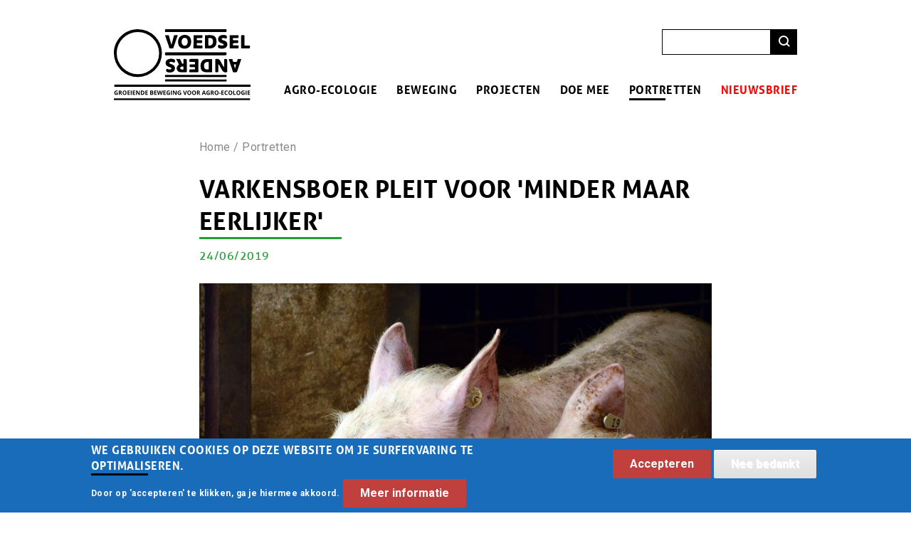

--- FILE ---
content_type: text/html; charset=UTF-8
request_url: https://www.voedsel-anders.be/varkensboer-pleit-voor-minder-maar-eerlijker
body_size: 23622
content:
<!DOCTYPE html>
<html lang="nl" dir="ltr" prefix="content: http://purl.org/rss/1.0/modules/content/  dc: http://purl.org/dc/terms/  foaf: http://xmlns.com/foaf/0.1/  og: http://ogp.me/ns#  rdfs: http://www.w3.org/2000/01/rdf-schema#  schema: http://schema.org/  sioc: http://rdfs.org/sioc/ns#  sioct: http://rdfs.org/sioc/types#  skos: http://www.w3.org/2004/02/skos/core#  xsd: http://www.w3.org/2001/XMLSchema# ">
  <head>
    <meta charset="utf-8" />
<script>(function(i,s,o,g,r,a,m){i["GoogleAnalyticsObject"]=r;i[r]=i[r]||function(){(i[r].q=i[r].q||[]).push(arguments)},i[r].l=1*new Date();a=s.createElement(o),m=s.getElementsByTagName(o)[0];a.async=1;a.src=g;m.parentNode.insertBefore(a,m)})(window,document,"script","https://www.google-analytics.com/analytics.js","ga");ga("create", "UA-96360331-1", {"cookieDomain":"auto"});ga("set", "anonymizeIp", true);ga("send", "pageview");</script>
<link rel="canonical" href="https://www.voedsel-anders.be/varkensboer-pleit-voor-minder-maar-eerlijker" />
<link rel="image_src" href="https://www.voedsel-anders.be/sites/default/files/styles/max_1300x1300/public/2020-09/2019061-GLB-principe1-Varkensboer_0.jpg?itok=t85wJ8E1" />
<meta name="description" content="Vlaams onderzoek toonde aan dat 28% van de varkenshouders wil stoppen met hun activiteiten maar dat niet kan omwille van de hoge schuldenlast. Varkensboer Luc Van Dommelen getuigt over de typische schuldenspiraal waarin boeren terechtkomen." />
<meta name="abstract" content="Vlaams onderzoek toonde aan dat 28% van de varkenshouders wil stoppen met hun activiteiten maar dat niet kan omwille van de hoge schuldenlast. Varkensboer Luc Van Dommelen getuigt over de typische schuldenspiraal waarin boeren terechtkomen." />
<meta property="og:site_name" content="Voedsel Anders" />
<meta property="og:url" content="https://www.voedsel-anders.be/varkensboer-pleit-voor-minder-maar-eerlijker" />
<meta property="og:title" content="Varkensboer pleit voor &#039;minder maar eerlijker&#039; | Voedsel Anders" />
<meta property="og:description" content="Vlaams onderzoek toonde aan dat 28% van de varkenshouders wil stoppen met hun activiteiten maar dat niet kan omwille van de hoge schuldenlast. Varkensboer Luc Van Dommelen getuigt over de typische schuldenspiraal waarin boeren terechtkomen." />
<meta property="og:image" content="https://www.voedsel-anders.be/sites/default/files/styles/max_1300x1300/public/2020-09/2019061-GLB-principe1-Varkensboer_0.jpg?itok=t85wJ8E1" />
<meta property="og:image:url" content="https://www.voedsel-anders.be/sites/default/files/styles/max_1300x1300/public/2020-09/2019061-GLB-principe1-Varkensboer_0.jpg?itok=t85wJ8E1" />
<meta name="Generator" content="Drupal 9 (https://www.drupal.org)" />
<meta name="MobileOptimized" content="width" />
<meta name="HandheldFriendly" content="true" />
<meta name="viewport" content="width=device-width, initial-scale=1.0" />
<style>div#sliding-popup, div#sliding-popup .eu-cookie-withdraw-banner, .eu-cookie-withdraw-tab {background: #0779bf} div#sliding-popup.eu-cookie-withdraw-wrapper { background: transparent; } #sliding-popup h1, #sliding-popup h2, #sliding-popup h3, #sliding-popup p, #sliding-popup label, #sliding-popup div, .eu-cookie-compliance-more-button, .eu-cookie-compliance-secondary-button, .eu-cookie-withdraw-tab { color: #ffffff;} .eu-cookie-withdraw-tab { border-color: #ffffff;}</style>
<style>:root {
    --doelgroep-color: #219d36;
}</style>
<link rel="icon" href="/themes/custom/voedselanders_theme/images/list-marker.svg" type="image/svg+xml" />

    <title>Varkensboer pleit voor &#039;minder maar eerlijker&#039; | Voedsel Anders -</title>
    <link rel="stylesheet" media="all" href="/sites/default/files/css/css_S7IAL-woPJ8DGUYfEfH84G9AOhgkRL1nSamIv6DZcDE.css" />
<link rel="stylesheet" media="all" href="https://use.fontawesome.com/releases/v5.13.1/css/all.css" />
<link rel="stylesheet" media="all" href="/sites/default/files/css/css_WlFtsPf9VoY-x-aD0uOXRm1NnG9R4864cinBexQc1QE.css" />
<link rel="stylesheet" media="all" href="/sites/default/files/css/css_HXGH8gdcnFpgkmXDTM3PoqUt1cEcI6YHn__8jWgQiCk.css" />
<link rel="stylesheet" media="print" href="/sites/default/files/css/css_nCi3uQB4VLfMAIpbxzxP1N6XBGM-xeFBEaJbkGm80Vk.css" />
<link rel="stylesheet" media="all" href="https://use.typekit.net/shj8idi.css" />
<link rel="stylesheet" media="all" href="https://fonts.googleapis.com/css2?family=Roboto:ital,wght@0,100;0,300;0,400;0,500;0,700;0,900;1,100;1,300;1,400;1,500;1,700;1,900" />

    
  </head>
          
      <body class="page-varkensboer-pleit-voor-minder-maar-eerlijker section-varkensboer-pleit-voor-minder-maar-eerlijker role--anonymous with-subnav no-sidebar node--type--article">
    <div id="skip">
      <a href="#main-menu" class="visually-hidden focusable skip-link">
        Skip to main navigation
      </a>
    </div>
    
      <div class="dialog-off-canvas-main-canvas" data-off-canvas-main-canvas>
    <div class="layout-container">

  <!-- ______________________ HEADER _______________________ -->

      <header id="header">
      <div class="container">
        <div id="header-region">
            <div class="region region__header region-header">
    <div id="block-voedselanders-theme-branding" class="block-system block-voedselanders-theme-branding">
  
    
        <a href="/" title="Home" rel="home" class="site-logo">
      <img src="/themes/custom/voedselanders_theme/logo.svg" alt="Home" />
    </a>
      </div>
<nav role="navigation" aria-labelledby="block-voedselanders-theme-main-menu-menu" id="block-voedselanders-theme-main-menu" class="block block-menu navigation menu--main">
            
  <h2 class="visually-hidden" id="block-voedselanders-theme-main-menu-menu">Main navigation</h2>
  

        
            <ul class="menu menu--level-0">
                <li class="menu-item menu-item--level-0">
        <a href="/" data-drupal-link-system-path="&lt;front&gt;">Home</a>
              </li>
                <li class="menu-item menu-item--level-0 menu-item--expanded">
        <a href="/over-agro-ecologie" data-drupal-link-system-path="node/39">Agro-ecologie</a>
                              <ul class="menu menu--level-1">
                <li class="menu-item menu-item--level-1">
        <a href="/vragen-over-agro-ecologie" data-drupal-link-system-path="node/13">Vragen over agro-ecologie</a>
              </li>
                <li class="menu-item menu-item--level-1">
        <a href="/beleidswerk" title="beleidsstandpunten" data-drupal-link-system-path="node/8">Beleidswerk</a>
              </li>
                <li class="menu-item menu-item--level-1 menu-item--collapsed">
        <a href="/publicaties" data-drupal-link-system-path="node/6">Publicaties</a>
              </li>
                <li class="menu-item menu-item--level-1 menu-item--collapsed">
        <a href="/opinie" data-drupal-link-system-path="node/7">Opinie</a>
              </li>
                <li class="menu-item menu-item--level-1">
        <a href="/handige-links" data-drupal-link-system-path="node/9">Handige links</a>
              </li>
        </ul>
  
              </li>
                <li class="menu-item menu-item--level-0 menu-item--expanded">
        <a href="/onze-beweging" data-drupal-link-system-path="node/2">Beweging</a>
                              <ul class="menu menu--level-1">
                <li class="menu-item menu-item--level-1">
        <a href="/voedsel-anders" data-drupal-link-system-path="node/38">Voedsel Anders</a>
              </li>
                <li class="menu-item menu-item--level-1">
        <a href="/onze-werking" data-drupal-link-system-path="node/396">Werking</a>
              </li>
                <li class="menu-item menu-item--level-1">
        <a href="/voedsel-anders-ander-voedsel-ons-manifest" data-drupal-link-system-path="node/41">Manifest</a>
              </li>
                <li class="menu-item menu-item--level-1 menu-item--collapsed">
        <a href="/samen-staan-we-sterk" data-drupal-link-system-path="node/21">Leden</a>
              </li>
        </ul>
  
              </li>
                <li class="menu-item menu-item--level-0">
        <a href="https://www.voedsel-anders.be/projecten">Projecten</a>
              </li>
                <li class="menu-item menu-item--level-0 menu-item--expanded">
        <a href="/doe-mee" data-drupal-link-system-path="node/3">Doe mee</a>
                              <ul class="menu menu--level-1">
                <li class="menu-item menu-item--level-1">
        <a href="/onze-activiteiten" data-drupal-link-system-path="node/316">Onze activiteiten</a>
              </li>
                <li class="menu-item menu-item--level-1">
        <a href="/doe-mee-als-burger" data-drupal-link-system-path="node/10">Als burger</a>
              </li>
                <li class="menu-item menu-item--level-1">
        <a href="/doe-mee-als-lokale-groep" data-drupal-link-system-path="node/12">Als lokale groep</a>
              </li>
                <li class="menu-item menu-item--level-1">
        <a href="/doe-mee-als-boer-boerin-bedrijf" data-drupal-link-system-path="node/11">Als bedrijf</a>
              </li>
                <li class="menu-item menu-item--level-1">
        <a href="/bij-jou-de-buurt" data-drupal-link-system-path="node/58">Bij jou in de buurt</a>
              </li>
        </ul>
  
              </li>
                <li class="menu-item menu-item--level-0 menu-item--active-trail">
        <a href="/portretten" data-drupal-link-system-path="node/4">Portretten</a>
              </li>
                <li class="menu-item menu-item--level-0">
        <a href="https://voedsel-anders.us4.list-manage.com/subscribe?u=3e169fb3c9256bfaf1be9d468&amp;id=b293640e66" title="Schrijf je hier in voor onze driemaandelijkse nieuwsbrief!">Nieuwsbrief</a>
              </li>
        </ul>
  


  </nav>
<div class="search-block-form block block-search container-inline" data-drupal-selector="search-block-form" id="block-voedselanders-theme-search" role="search">
  
    
      <form action="/search/node" method="get" id="search-block-form" accept-charset="UTF-8">
  <div class="js-form-item form-item js-form-type-search form-type-search js-form-item-keys form-item-keys form-no-label">
      <label for="edit-keys" class="visually-hidden">Zoeken</label>
        <input title="Geef de woorden op waarnaar u wilt zoeken." data-drupal-selector="edit-keys" type="search" id="edit-keys" name="keys" value="" size="15" maxlength="128" class="form-search" />

        </div>
<div data-drupal-selector="edit-actions" class="form-actions js-form-wrapper form-wrapper" id="edit-actions"><button data-drupal-selector="edit-submit" type="submit" id="edit-submit" value="Zoeken" class="button js-form-submit form-submit">
  Zoeken
  
</button>
</div>

</form>

  </div>
<div id="block-voedselanders-theme-responsive-menu-toggle" class="responsive-menu-toggle-wrapper responsive-menu-toggle block-responsive-menu block-voedselanders-theme-responsive-menu-toggle">
  
    
      <a id="toggle-icon" class="toggle responsive-menu-toggle-icon" title="Menu" href="#off-canvas">
  <span class="icon"></span><span class="label">Menu</span>
</a>
  </div>

  </div>

        </div>
      </div>
    </header><!-- /#header -->
  
  
  <!-- ______________________ MAIN _______________________ -->

  <div id="main">
    <div class="container">
      <div id="content-wrapper">
        <section id="content">

          <div id="content-header">

            

                          <div id="highlighted">  <div class="region region__highlighted region-highlighted">
    <div data-drupal-messages-fallback class="hidden"></div>

  </div>
</div>
            
            

            
            
            

            
            
          </div><!-- /#content-header -->

          <div id="content-area">
              <div class="region region__content region-content">
    <div id="block-breadcrumbs" class="block-system block-breadcrumbs">
  
    
        <nav class="breadcrumb" role="navigation" aria-labelledby="system-breadcrumb">
    <h2 id="system-breadcrumb" class="visually-hidden">Kruimelpad</h2>
    <ol>
          <li>
                  <a href="/">Home</a>
              </li>
          <li>
                  <a href="/portretten">Portretten</a>
              </li>
        </ol>
  </nav>

  </div>
<div id="block-voedselanders-theme-page-title" class="block-core block-voedselanders-theme-page-title">
  
    
      
  <h1 class="page-title"><span class="field--name--title node__article">
  Varkensboer pleit voor &#039;minder maar eerlijker&#039;
</span>
</h1>


  </div>
<div id="block-voedselanders-theme-content" class="block-system block-voedselanders-theme-content">
  
    
      

<article role="article" about="/varkensboer-pleit-voor-minder-maar-eerlijker" typeof="schema:Article" class="node article node--id--103 article--layout-full">

      <header>
      
              <span property="schema:name" content="Varkensboer pleit voor &#039;minder maar eerlijker&#039;" class="rdf-meta hidden"></span>


      
          </header>
  
  <div class="content">
    
  <div class="field field--name--article-audience field--type--entity-reference node__article entity--node article__article-audience">
    <div class="visually-hidden">Artikel doelgroep</div>
              <div><div about="/taxonomy/term/21" id="taxonomy-term-21" class="taxonomy-term vocabulary-categorie-doelgroep">
  
    
  <div class="content">
    
            <div class="field field--name--color field--type--color-field-type taxonomy-term__categorie-doelgroep entity--taxonomy-term categorie_doelgroep__color"><div class='hidden'>rgb(33,157,54)</div></div>
      
  </div>
</div>
</div>
          </div>

  <div class="field field--name--publication-date field--type--datetime node__article entity--node article__publication-date">
    <div class="visually-hidden">Publicatiedatum</div>
              <div><time datetime="2019-06-24T12:00:00Z" class="datetime">24/06/2019</time>
</div>
          </div>

  <div class="field field--name--image field--type--entity-reference node__article entity--node article__image">
    <div class="visually-hidden">Afbeelding</div>
              <div property="schema:image" resource="/media/95/edit"><article class="media media--type-image media--view-mode-full">
  
      
  <div class="field field--name--media-image field--type--image media__image entity--media image__media-image">
    <div class="visually-hidden">Afbeelding</div>
              <div>  <img src="/sites/default/files/styles/content_image/public/2020-09/2019061-GLB-principe1-Varkensboer_0.jpg?itok=iZcveQqD" width="960" height="643" alt="Varkensboer" loading="lazy" typeof="foaf:Image" class="image-style-content-image" />


</div>
          </div>

  <div class="field field--name--copyright field--type--string media__image entity--media image__copyright">
    <div class="visually-hidden">Copyright</div>
              <div>Foto: Peggy Choucair via Pixabay</div>
          </div>

  </article>
</div>
          </div>


    
    
<div style="display: none"><svg aria-hidden="true" style="position: absolute; width: 0; height: 0; overflow: hidden;" version="1.1" xmlns="http://www.w3.org/2000/svg" xmlns:xlink="http://www.w3.org/1999/xlink">
  <defs>
    <symbol id="copy" viewBox="0 0 64 64">
      <path d="M44.697 36.069l6.337-6.337c4.623-4.622 4.623-12.143 0-16.765-4.622-4.623-12.143-4.623-16.765 0l-9.145 9.145c-4.622 4.622-4.622 12.143 0 16.765 0.683 0.683 1.43 1.262 2.22 1.743l4.895-4.896c-0.933-0.223-1.817-0.694-2.543-1.419-2.101-2.101-2.101-5.52 0-7.62l9.145-9.145c2.101-2.101 5.52-2.101 7.62 0s2.101 5.52 0 7.62l-2.687 2.687c1.107 2.605 1.413 5.471 0.922 8.223z"></path>
      <path d="M19.303 27.931l-6.337 6.337c-4.623 4.622-4.623 12.143 0 16.765 4.622 4.623 12.143 4.623 16.765 0l9.144-9.145c4.623-4.622 4.622-12.143 0-16.765-0.682-0.683-1.429-1.262-2.22-1.743l-4.895 4.896c0.932 0.224 1.816 0.693 2.543 1.419 2.101 2.101 2.101 5.519 0 7.621l-9.145 9.145c-2.101 2.101-5.52 2.101-7.62 0s-2.101-5.52 0-7.62l2.687-2.687c-1.108-2.605-1.413-5.471-0.922-8.223z"></path>
    </symbol>
    <symbol id="digg" viewBox="0 0 64 64">
      <path d="M15.889 14.222v8.889h-8.889v17.777h13.889v-26.667h-5zM12 36.445v-8.889h3.889v8.889h-3.889zM22 23.111h5v17.777h-5v-17.777zM22 14.222h5v5.001h-5v-5.001zM42.556 23.111v0h-13.333v17.777h8.333v3.889h-8.333v5h13.333v-26.667zM34.222 36.445v-8.889h3.333v8.889h-3.333zM57 23.111h-13.333v17.777h8.889v3.889h-8.889v5h13.333v-26.667zM52.556 36.445h-3.889v-8.889h3.889v8.889z"></path>
    </symbol>
    <symbol id="email" viewBox="0 0 64 64">
      <path d="M32 35.077l18.462-16h-36.924zM27.013 33.307l4.987 4.091 4.909-4.093 13.553 11.617h-36.924zM12.307 43.693v-23.386l13.539 11.693zM51.693 43.693v-23.386l-13.539 11.693z"></path>
    </symbol>
    <symbol id="evernote" viewBox="0 0 64 64">
      <path d="M47.093 19.16c-0.296-1.572-1.239-2.346-2.090-2.651-0.919-0.329-2.783-0.671-5.125-0.944-1.884-0.221-4.099-0.202-5.437-0.162-0.161-1.090-0.932-2.087-1.794-2.431-2.299-0.917-5.853-0.696-6.765-0.443-0.724 0.201-1.527 0.613-1.974 1.247-0.3 0.424-0.493 0.967-0.494 1.725 0 0.429 0.012 1.441 0.023 2.339 0.011 0.901 0.023 1.708 0.023 1.713-0 0.802-0.656 1.455-1.469 1.456h-3.728c-0.796 0-1.403 0.133-1.867 0.342s-0.794 0.492-1.044 0.826c-0.498 0.662-0.585 1.481-0.583 2.315 0 0 0.008 0.682 0.173 2.002 0.138 1.021 1.255 8.158 2.317 10.328 0.411 0.845 0.685 1.196 1.494 1.568 1.801 0.764 5.915 1.615 7.843 1.859 1.924 0.244 3.133 0.757 3.852-0.74 0.003-0.004 0.145-0.372 0.339-0.913 0.625-1.878 0.712-3.544 0.712-4.75 0-0.123 0.181-0.128 0.181 0 0 0.851-0.164 3.864 2.131 4.672 0.906 0.319 2.785 0.602 4.695 0.825 1.727 0.197 2.98 0.871 2.98 5.264 0 2.672-0.566 3.039-3.525 3.039-2.399 0-3.313 0.062-3.313-1.828 0-1.527 1.524-1.367 2.653-1.367 0.504 0 0.138-0.372 0.138-1.314 0-0.937 0.591-1.479 0.032-1.493-3.905-0.107-6.201-0.005-6.201 4.837 0 4.396 1.696 5.212 7.238 5.212 4.345 0 5.876-0.141 7.67-5.66 0.355-1.090 1.213-4.415 1.733-9.998 0.328-3.531-0.31-14.186-0.816-16.875v0zM39.52 30.936c-0.537-0.019-1.053 0.015-1.534 0.092 0.135-1.084 0.587-2.416 2.187-2.361 1.771 0.061 2.020 1.721 2.026 2.845-0.747-0.331-1.672-0.541-2.679-0.576v0zM18.088 19.935h3.73c0.213 0 0.386-0.173 0.386-0.383 0-0.002-0.045-3.169-0.045-4.050v-0.011c0-0.723 0.153-1.355 0.42-1.883l0.127-0.237c-0.014 0.002-0.029 0.010-0.043 0.023l-7.243 7.122c-0.014 0.012-0.023 0.027-0.027 0.042 0.15-0.074 0.354-0.174 0.384-0.186 0.631-0.283 1.396-0.437 2.311-0.437v0z"></path>
    </symbol>
    <symbol id="facebook" viewBox="0 0 64 64">
      <path d="M27.397 53.72v-19.723h-6.647v-8.052h6.647v-6.762c0-4.918 3.987-8.904 8.904-8.904h6.949v7.24h-4.972c-1.563 0-2.829 1.267-2.829 2.829v5.597h7.677l-1.061 8.052h-6.616v19.723z"></path>
    </symbol>
    <symbol id="linkedin" viewBox="0 0 64 64">
      <path d="M14.537 25.873h7.435v23.896h-7.434v-23.896zM18.257 13.995c2.375 0 4.305 1.929 4.305 4.306s-1.929 4.307-4.305 4.307c-0.001 0-0.002 0-0.003 0-2.378 0-4.305-1.927-4.305-4.305 0-0.001 0-0.001 0-0.002v0c0-0 0-0.001 0-0.002 0-2.378 1.927-4.305 4.305-4.305 0.001 0 0.002 0 0.004 0h-0zM26.631 25.873h7.119v3.267h0.102c0.99-1.879 3.413-3.86 7.027-3.86 7.52 0 8.909 4.948 8.909 11.384v13.106h-7.425v-11.621c0-2.771-0.048-6.336-3.86-6.336-3.864 0-4.453 3.020-4.453 6.138v11.819h-7.418v-23.896z"></path>
    </symbol>
    <symbol id="messenger" viewBox="0 0 64 64">
      <path d="M32 8.765c-12.703 0-23 9.63-23 21.508 0 6.758 3.332 12.787 8.544 16.73v8.231l7.849-4.354c1.972 0.571 4.238 0.9 6.58 0.9 0.009 0 0.019 0 0.028 0h-0.002c12.703 0 23-9.629 23-21.508s-10.297-21.508-23-21.508zM34.422 37.607l-5.949-6.18-11.456 6.335 12.56-13.328 5.949 6.18 11.455-6.335-12.559 13.329z"></path>
    </symbol>
    <symbol id="pinterest" viewBox="0 0 64 64">
      <path d="M45.873 25.872c0 8.078-4.487 14.11-11.108 14.11-2.222 0-4.313-1.203-5.030-2.568 0 0-1.195 4.745-1.448 5.66-0.89 3.233-3.512 6.47-3.715 6.737-0.142 0.182-0.457 0.125-0.49-0.117-0.058-0.413-0.725-4.495 0.063-7.825 0.395-1.67 2.648-11.218 2.648-11.218s-0.657-1.315-0.657-3.258c0-3.052 1.77-5.329 3.97-5.329 1.872 0 2.778 1.405 2.778 3.090 0 1.884-1.198 4.698-1.818 7.306-0.517 2.185 1.095 3.965 3.25 3.965 3.9 0 6.525-5.010 6.525-10.945 0-4.511-3.037-7.89-8.565-7.89-6.242 0-10.135 4.657-10.135 9.86 0 1.793 0.53 3.058 1.358 4.036 0.38 0.45 0.435 0.632 0.297 1.149-0.102 0.38-0.325 1.29-0.422 1.653-0.135 0.52-0.558 0.708-1.030 0.515-2.875-1.175-4.215-4.325-4.215-7.865 0-5.849 4.933-12.86 14.713-12.86 7.862 0 13.032 5.686 13.032 11.793z"></path>
    </symbol>
    <symbol id="print" viewBox="0 0 64 64">
      <path d="M14 22h38v-12c0-2.2-1.8-4-4-4h-30c-2.2 0-4 1.8-4 4v12zM12 54h-2c-3.4 0-6-2.6-6-6v-18c0-3.4 2.6-6 6-6h46c3.4 0 6 2.6 6 6v18c0 3.4-2.6 6-6 6h-2v-16h-42v16zM14 40h38v16c0 2.2-1.8 4-4 4h-30c-2.2 0-4-1.8-4-4v-16zM50 34c1.2 0 2-0.8 2-2s-0.8-2-2-2-2 0.8-2 2c0 1.2 0.8 2 2 2v0zM18 46v2h30v-2h-30zM18 52v2h30v-2h-30z"></path>
    </symbol>
    <symbol id="reddit" viewBox="0 0 64 64">
      <path d="M29.37 25.258c-0.001-1.233-1.001-2.232-2.233-2.233h-0c-1.233 0.002-2.231 1.001-2.232 2.233v0c0.001 1.232 1 2.231 2.232 2.233h0c1.233-0.001 2.232-1 2.233-2.232v-0zM36.861 23.023c-1.233 0.001-2.233 1.001-2.234 2.234v0c0.001 1.233 1.001 2.232 2.234 2.233h0c1.233-0.001 2.233-1 2.235-2.233v-0c-0.001-1.234-1.001-2.233-2.235-2.235h-0zM36.33 30.723c-0.843 0.842-2.272 1.252-4.33 1.252-2.059 0-3.487-0.41-4.329-1.252-0.112-0.112-0.267-0.182-0.439-0.182-0.343 0-0.62 0.278-0.62 0.62 0 0.171 0.069 0.326 0.182 0.439v0c1.087 1.086 2.801 1.615 5.206 1.615s4.119-0.529 5.207-1.615c0.112-0.112 0.182-0.267 0.182-0.439 0-0.343-0.278-0.62-0.62-0.62-0.171 0-0.326 0.069-0.438 0.181v0z"></path>
      <path d="M48.13 22.825c0-2.023-1.645-3.668-3.667-3.668-0.933 0-1.785 0.352-2.432 0.927-2.488-1.602-5.705-2.54-9.149-2.677l1.89-5.977 5.142 1.21c0.012 1.66 1.359 3.002 3.020 3.004h0c1.669-0.002 3.021-1.354 3.023-3.022v-0c-0.002-1.669-1.355-3.021-3.023-3.022h-0c-1.235 0.002-2.297 0.743-2.766 1.806l-0.008 0.019-5.664-1.334c-0.043-0.011-0.092-0.017-0.143-0.017-0.276 0-0.509 0.18-0.59 0.429l-0.001 0.004-2.178 6.887c-3.619 0.067-7.015 1.015-9.613 2.69-0.642-0.576-1.495-0.927-2.431-0.927-0.001 0-0.001 0-0.002 0h0c-2.022 0-3.668 1.645-3.668 3.668 0.001 1.332 0.712 2.498 1.775 3.139l0.016 0.009c-0.055 0.343-0.083 0.692-0.083 1.042 0 2.622 1.535 5.068 4.324 6.889 0.887 0.579 1.87 1.071 2.923 1.473-2.056 0.98-3.511 3.366-3.511 6.148 0 3.142 1.858 5.778 4.34 6.455 0.194 0.605 0.409 1.181 0.644 1.723-0.103-0.008-0.224-0.014-0.345-0.014h-0.001c-2.232 0-4.047 1.525-4.047 3.398 0 0.28 0.049 0.57 0.151 0.885 0.083 0.251 0.316 0.429 0.59 0.429 0 0 0 0 0 0h18.617c0.272 0 0.512-0.176 0.593-0.435 0.101-0.325 0.148-0.603 0.148-0.879 0-1.873-1.816-3.398-4.050-3.398-0.084 0-0.166 0.002-0.248 0.007 0.234-0.54 0.449-1.114 0.641-1.715 2.483-0.676 4.34-3.313 4.34-6.455 0-2.782-1.456-5.168-3.511-6.148 1.053-0.402 2.036-0.894 2.922-1.472 2.788-1.82 4.325-4.267 4.325-6.889 0-0.351-0.029-0.698-0.083-1.042 1.079-0.651 1.789-1.817 1.79-3.148v-0zM44.717 12.623c0 0.982-0.8 1.781-1.783 1.781-0.983-0.001-1.78-0.798-1.78-1.781v-0c0.001-0.983 0.797-1.78 1.78-1.782h0c0.983 0 1.783 0.8 1.783 1.782zM40.763 53.086c0 0.024-0.001 0.048-0.002 0.074h-5.255c0.559-0.577 1.072-1.288 1.533-2.11 0.275-0.077 0.59-0.121 0.915-0.121h0c1.549 0 2.809 0.968 2.809 2.157zM25.951 50.928c0.363 0 0.709 0.053 1.026 0.15 0.456 0.81 0.965 1.511 1.516 2.081h-5.347c-0.002-0.022-0.002-0.047-0.003-0.073v-0c0-1.19 1.259-2.157 2.807-2.157zM33.535 53.16h-3.070c-2.758-1.578-4.745-7.083-4.745-13.203 0-1.446 0.111-2.847 0.314-4.168 1.849 0.559 3.875 0.854 5.967 0.854s4.118-0.296 5.969-0.855c0.199 1.245 0.313 2.681 0.313 4.144 0 0.008 0 0.017 0 0.025v-0.001c0 6.12-1.987 11.625-4.746 13.203zM24.628 36.941c-0.096 0.903-0.15 1.951-0.15 3.012 0 0.001 0 0.002 0 0.003v-0c0 2.325 0.27 4.55 0.756 6.537-1.573-0.813-2.681-2.733-2.681-4.968 0-1.935 0.831-3.634 2.075-4.583zM38.764 46.493c0.487-1.987 0.757-4.212 0.757-6.538 0-1.036-0.053-2.043-0.15-3.015 1.243 0.949 2.075 2.648 2.075 4.584 0 2.236-1.108 4.157-2.681 4.969zM32 35.403c-7.268 0-13.181-3.762-13.181-8.387s5.913-8.387 13.181-8.387 13.181 3.762 13.181 8.386c0 4.625-5.913 8.388-13.181 8.388zM19.538 20.398c0.514 0 0.991 0.162 1.384 0.435-1.416 1.128-2.41 2.444-2.928 3.861-0.541-0.447-0.883-1.118-0.883-1.869 0-0 0-0 0-0v0c0.002-1.34 1.087-2.425 2.426-2.427h0zM43.078 20.833c0.385-0.272 0.864-0.436 1.381-0.436 0.001 0 0.002 0 0.004 0h-0c1.34 0.002 2.425 1.087 2.426 2.427v0c0 0.752-0.345 1.424-0.883 1.869-0.518-1.418-1.511-2.732-2.928-3.86z"></path>
    </symbol>
    <symbol id="slashdot" viewBox="0 0 64 64">
      <path d="M11.722 56.602l22.084-49.602h9.561l-22.078 49.602h-9.567zM52.278 49.099c0-4.361-3.552-7.901-7.93-7.901-4.382 0-7.93 3.54-7.93 7.901 0 4.366 3.548 7.901 7.93 7.901 4.378 0 7.93-3.535 7.93-7.901z"></path>
    </symbol>
    <symbol id="tumblr" viewBox="0 0 64 64">
      <path d="M36.813 51.2c3.843 0 7.65-1.368 8.909-3.025l0.252-0.332-2.382-7.060c-0.022-0.064-0.082-0.109-0.152-0.109-0 0-0.001 0-0.001 0h-5.32c-0.001 0-0.002 0-0.003 0-0.072 0-0.133-0.049-0.152-0.115l-0-0.001c-0.062-0.235-0.099-0.523-0.105-0.879v-8.633c0-0.089 0.072-0.16 0.161-0.16h6.26c0.089 0 0.161-0.072 0.161-0.161v0-8.833c-0-0.089-0.072-0.16-0.161-0.16 0 0 0 0 0 0h-6.233c0 0 0 0 0 0-0.088 0-0.16-0.072-0.16-0.16 0-0 0-0 0-0v0-8.61c-0.001-0.088-0.072-0.16-0.161-0.16-0 0-0 0-0.001 0v0h-10.931c-0.942 0.016-1.712 0.73-1.815 1.647l-0.001 0.008c-0.546 4.443-2.584 7.11-6.415 8.39l-0.427 0.142c-0.064 0.022-0.11 0.082-0.11 0.152v7.585c0 0.088 0.073 0.16 0.161 0.16h3.912v9.341c0 7.457 5.165 10.975 14.713 10.975zM44.134 47.596c-1.199 1.154-3.66 2.010-6.019 2.050-0.089 0.002-0.176 0.002-0.264 0.002h-0.001c-7.758-0.001-9.828-5.922-9.828-9.422v-10.752c0-0.089-0.072-0.16-0.16-0.16v0h-3.752c-0 0-0 0-0 0-0.088 0-0.16-0.072-0.16-0.16 0-0 0-0 0-0v0-4.898c0-0.066 0.041-0.124 0.102-0.148 4.009-1.561 6.248-4.662 6.838-9.459 0.032-0.267 0.253-0.274 0.255-0.274h5.008c0.089 0 0.16 0.072 0.16 0.161v8.61c0 0 0 0 0 0 0 0.088 0.072 0.16 0.16 0.16 0 0 0 0 0.001 0v0h6.233c0 0 0 0 0 0 0.088 0 0.16 0.072 0.16 0.16 0 0 0 0.001 0 0.001v-0 5.688c0 0 0 0 0 0 0 0.088-0.072 0.16-0.16 0.16 0 0 0 0 0 0h-6.26c-0 0-0.001 0-0.001 0-0.088 0-0.16 0.072-0.16 0.16 0 0 0 0 0 0v0 10.22c0.038 2.301 1.151 3.468 3.31 3.468 0.87 0 1.867-0.203 2.777-0.55 0.017-0.007 0.037-0.011 0.058-0.011 0.069 0 0.128 0.045 0.15 0.107l0 0.001 1.593 4.72c0.020 0.060 0.006 0.126-0.040 0.169z"></path>
    </symbol>
    <symbol id="twitter" viewBox="0 0 64 64">
      <path d="M49.92 20.885c-1.23 0.56-2.656 0.968-4.152 1.15l-0.071 0.007c1.52-0.921 2.663-2.335 3.218-4.016l0.015-0.052c-1.344 0.812-2.908 1.431-4.575 1.768l-0.094 0.016c-1.343-1.431-3.247-2.322-5.358-2.322-0.003 0-0.006 0-0.009 0h0.001c-4.061 0-7.353 3.292-7.353 7.352 0 0.576 0.065 1.138 0.19 1.676-6.111-0.307-11.529-3.234-15.155-7.683-0.626 1.056-0.996 2.328-0.996 3.686 0 0.004 0 0.008 0 0.012v-0.001c0 0.002 0 0.004 0 0.006 0 2.539 1.287 4.777 3.245 6.098l0.026 0.017c-1.228-0.040-2.37-0.376-3.367-0.939l0.037 0.019c-0.001 0.031-0.001 0.061-0.001 0.093 0 3.563 2.535 6.534 5.899 7.21-0.579 0.164-1.245 0.258-1.933 0.258-0.491 0-0.971-0.048-1.435-0.14l0.047 0.008c0.936 2.921 3.651 5.047 6.869 5.106-2.482 1.962-5.657 3.148-9.108 3.148-0.008 0-0.017 0-0.025 0h0.001c-0.002 0-0.004 0-0.006 0-0.616 0-1.223-0.037-1.82-0.11l0.072 0.007c3.18 2.071 7.071 3.303 11.25 3.303 0.008 0 0.015 0 0.023 0h-0.001c13.525 0 20.921-11.204 20.921-20.921 0-0.319-0.008-0.636-0.022-0.951 1.445-1.052 2.662-2.313 3.635-3.753l0.034-0.053z"></path>
    </symbol>
    <symbol id="whatsapp" viewBox="0 0 64 64">
      <path d="M14.080 50.007l2.532-9.248c-1.498-2.553-2.383-5.623-2.383-8.899 0-0.008 0-0.015 0-0.023v0.001c0.004-9.84 8.009-17.845 17.845-17.845 4.774 0.002 9.255 1.861 12.623 5.234 3.37 3.372 5.224 7.856 5.222 12.625-0.004 9.839-8.010 17.845-17.845 17.845 0 0 0.001 0 0 0h-0.008c-3.126-0-6.065-0.805-8.619-2.219l0.091 0.046-9.46 2.482zM23.978 44.294l0.542 0.322c2.158 1.299 4.763 2.068 7.548 2.068 0 0 0.001 0 0.001 0h0.006c8.175 0 14.829-6.654 14.832-14.832 0.002-3.963-1.54-7.689-4.34-10.493s-6.525-4.348-10.486-4.35c-8.181 0-14.835 6.654-14.838 14.831 0 0.007 0 0.015 0 0.023 0 2.918 0.845 5.638 2.303 7.93l-0.036-0.060 0.353 0.562-1.498 5.473 5.613-1.472z"></path>
      <path d="M41.065 36.095c-0.111-0.186-0.408-0.297-0.854-0.521-0.447-0.223-2.639-1.301-3.047-1.45s-0.706-0.224-1.004 0.222c-0.297 0.447-1.151 1.452-1.411 1.748s-0.52 0.335-0.967 0.112c-0.446-0.223-1.882-0.694-3.585-2.213-1.326-1.182-2.221-2.642-2.48-3.088s-0.028-0.688 0.195-0.91c0.201-0.2 0.446-0.521 0.669-0.781s0.297-0.447 0.446-0.744c0.148-0.297 0.074-0.558-0.038-0.781s-1.003-2.418-1.375-3.311c-0.361-0.869-0.73-0.752-1.003-0.765-0.229-0.010-0.498-0.016-0.768-0.016-0.031 0-0.061 0-0.092 0h0.005c-0.297 0-0.78 0.112-1.189 0.558s-1.561 1.525-1.561 3.72c0 2.195 1.598 4.315 1.82 4.613s3.144 4.801 7.617 6.733c0.656 0.296 1.498 0.616 2.361 0.89l0.181 0.050c1.068 0.339 2.040 0.291 2.808 0.176 0.857-0.129 2.638-1.078 3.010-2.12s0.371-1.935 0.26-2.121z"></path>
    </symbol>
  </defs>
</svg>
</div>

<div class="social-sharing-buttons">
    <!-- Facebook share button -->
            <a href="https://www.facebook.com/sharer/sharer.php?u=https://www.voedsel-anders.be/varkensboer-pleit-voor-minder-maar-eerlijker&title=Varkensboer pleit voor &#039;minder maar eerlijker&#039;" target="_blank" title="Share to Facebook" aria-label="Share to Facebook" class="social-sharing-buttons__button" rel="noopener">
            <svg width=40px height=40px style=border-radius:3px;>
                <use href="/modules/contrib/better_social_sharing_buttons/assets/dist/sprites/social-icons--no-color.svg#facebook" />
            </svg>
        </a>
    
    <!-- Twitter share button -->
            <a href="http://twitter.com/intent/tweet?text=Varkensboer pleit voor &#039;minder maar eerlijker&#039;+https://www.voedsel-anders.be/varkensboer-pleit-voor-minder-maar-eerlijker" target="_blank" title="Share to Twitter" aria-label="Share to Twitter" class="social-sharing-buttons__button" rel="noopener">
            <svg width=40px height=40px style=border-radius:3px;>
                <use href="/modules/contrib/better_social_sharing_buttons/assets/dist/sprites/social-icons--no-color.svg#twitter" />
            </svg>
        </a>
    
    <!-- WhatsApp share button -->
    
    <!-- Facebook Messenger share button -->
    
    <!-- Pinterest share button -->
    
    <!-- Linkedin share button -->
            <a href="https://www.linkedin.com/sharing/share-offsite/?url=https://www.voedsel-anders.be/varkensboer-pleit-voor-minder-maar-eerlijker" target="_blank" title="Share to Linkedin" aria-label="Share to Linkedin" class="social-sharing-buttons__button" rel="noopener">
            <svg width=40px height=40px style=border-radius:3px;>
                <use href="/modules/contrib/better_social_sharing_buttons/assets/dist/sprites/social-icons--no-color.svg#linkedin" />
            </svg>
        </a>
    
    <!-- Digg share button -->
    
    <!-- StumbleUpon share button -->
    
    <!-- Slashdot share button -->
    
    <!-- Tumblr share button -->
    
    <!-- Reddit share button -->
    
    <!-- Evernote share button -->
    
    <!-- Email share button -->
            <a href="mailto:?subject=Varkensboer pleit voor &#039;minder maar eerlijker&#039;&body=https://www.voedsel-anders.be/varkensboer-pleit-voor-minder-maar-eerlijker" title="Share to E-mail" aria-label="Share to E-mail" class="social-sharing-buttons__button" target="_blank" rel="noopener">
            <svg width=40px height=40px style=border-radius:3px;>
                <use href="/modules/contrib/better_social_sharing_buttons/assets/dist/sprites/social-icons--no-color.svg#email" />
            </svg>
        </a>
    
    <!-- Copy link share button -->
    
  <!-- Print share button -->
  </div>

  <div class="field field--name--introduction field--type--text-long node__article entity--node clearfix text-formatted article__introduction">
    <div class="visually-hidden">Inleiding</div>
              <div><p><strong>Luc van Dommelen is varkenshouder in Turnhout. Veertien jaar lang had hij een relatief klein bedrijf met 120 zeugen. Op zijn bedrijf werden zowel varkens gekweekt als vetgemest. 'Om te kunnen overleven moet je nu jaarlijks drieëndertig biggen hebben per zeug', schat Luc. 'Dat betekent grote investeringen. De productiekosten blijven stijgen terwijl de prijzen steeds verder dalen.' Daarom koos hij er drie jaar geleden noodgedwongen voor om zich te specialiseren in het vetmesten.</strong></p></div>
          </div>

            <div property="schema:text" class="field field--name--body field--type--text-with-summary node__article entity--node clearfix text-formatted article__body"><p>'Vroeger kon je klein beginnen en geleidelijk aan uitbreiden door je winst stap voor stap te herinvesteren', kaart Luc aan. 'Vandaag is dat niet meer mogelijk. Nu moet je meteen twee à drie miljoen euro lenen bij een bank om een rendabel bedrijf te hebben. Zo start je met veel schulden. Er is een grote kans dat zo’n bedrijf na slechts enkele jaren al failliet gaat.'</p>

<p>Voedsel Anders stelt in <a href="/node/74">haar eisenbundel</a> dat het beleid moet vermijden dat boeren in zo’n schuldenspiraal terechtkomen én dat de overheid landbouwers moet helpen te desinvesteren. Vandaag krijgen boeren voornamelijk investeringssteun (VLIF) om zich te specialiseren en te intensiveren. Dit bevordert de bouw van grote stallen met lange terugverdientijd. Gemiddeld hebben boeren vijftien jaar de tijd nodig om zo’n investering terug te betalen. Zo worden de toekomstige keuzemogelijkheden van de landbouwers geblokkeerd. 'En dan valt het aandeel van de vaste kosten in de totale productiekost van varkens nog mee', merkt Luc op. 'De veevoeders zijn een veel belangrijkere kost.'</p>

<blockquote>
<p>'Vroeger kon je klein beginnen en geleidelijk aan uitbreiden door je winst stap voor stap te herinvesteren.'</p>
</blockquote>

<h2>Minder varkens maar een eerlijke prijs</h2>

<p>Luc meent dat er nood is aan een grote systeemverandering. Hij pleit ervoor dat Belgische boeren enkel nog produceren voor de Belgische markt. Dat betekent dat er fors minder varkens in België zouden leven, want vandaag heeft ons land een zelfvoorzieningsgraad van 252%. Hierdoor is de landbouw te afhankelijk van export. Een drastische vermindering van de varkensstapel zou veel beter zijn voor het dierenwelzijn en het milieu. In ruil verwacht hij dan wel een eerlijke prijs.</p>

<p>Daarvoor is er politieke moed nodig, op zowel regionaal als Europees niveau, maar Luc ziet die niet en vreest dat die er ook niet zal komen. Maar producenten hoeven niet te wachten, ze kunnen zich ook verenigen om hun aanbod te beperken. Hij denkt hierbij aan producenten die leveren aan verwerkende bedrijven zoals Covavee en Westvlees.</p>

<p>'Een andere mogelijkheid is om een varken te slachten aan een lager karkasgewicht', vertelt Luc. 'Dat zou tien procent minder vlees op de markt geven.' Toen hij Comeos (de federatie van Belgische handel en diensten) hierover sprak, waren ze er echter niet voor te vinden omdat kleinere stukken vlees niet in de schaaltjes passen.'</p>

<p>'Het verminderen van de veestapel kan niet alleen in de schoenen van de landbouwers gestoken worden. Zowel landbouworganisaties, financieringsorganen, bedrijfsadviseurs als het beleid hebben de sector in de richting van schaalvergroting en specialisatie geduwd. Willen we gaan voor een geslaagde verandering, dan zal iedereen mee moeten werken', benadrukt de varkenshouder.<br />
 </p>

<h2>Een sterke overheid</h2>

<p>Daarom vertelde Luc, als voormalig ondervoorzitter van het Algemeen Boerensyndicaat, zijn visie over de vermindering van de veestapel bij de distributiesector, de politiek, de verwerkende industrie en de veevoederbedrijven. 'De supermarkten hadden nog het meeste oor naar mijn verhaal, maar geen enkele keten wou er als eerste instappen. Niet alleen de boeren, maar de ganse keten zit vast. In Engeland heeft de overheid een actievere rol in het overleg. Als er conflicten zijn tussen verwerkers en handelaars, kan de overheid ingrijpen. Dat hebben we ook in België nodig. Mochten er sancties zijn, dan zou dat wel een stap vooruit zijn. Vrijwillige gedragscodes zijn te vrijblijvend. Dumpingpraktijken, zoals bijvoorbeeld promotieacties in de aard van "een halve kilo gratis", zouden eenvoudigweg verboden moeten zijn.'</p>

<blockquote>
<p>'Zowel landbouworganisaties, financieringsorganen, bedrijfsadviseurs als het beleid hebben de sector in de richting van schaalvergroting en specialisatie geduwd.'</p>
</blockquote>

<p>Maar ook op andere manieren kan de overheid bijdragen tot de systeemverandering. Voedsel Anders pleit er bijvoorbeeld voor dat het budget van het Vlaams Landbouwinvesteringsfonds (VLIF) meer naar andere investeringen gaan dan diegene die leiden tot nog meer intensivering en specialisatie. Landbouwers moeten ondersteuning krijgen om hun bedrijf om te schakelen naar een ander, duurzaam bedrijfsmodel.<br />
 </p>

<h2>Diversificatie </h2>

<p>Daarnaast ziet hij producenten die hun bedrijfsmodel veranderen. 'Er zijn boerderijen die zelfbereide producten verkopen aan gangbare grootwarenhuizen, of ze doen aan hoeveverkoop. Ik geloof dat dit kan werken, maar bedrijven die te gespecialiseerd en te grootschalig zijn, zullen hier moeilijk in kunnen meegaan. Die bedrijven zouden beter moeten ondersteund worden om dergelijke omschakelingen te kunnen realiseren.'</p>

<blockquote>
<p>'De veevoederbedrijven kunnen boerderijen geruisloos toe-eigenen.'</p>
</blockquote>

<h2>Veevoedersector heeft andere plannen</h2>

<p>Ondanks de positieve alternatieven verwacht Luc dat in de toekomst alleen de grote bedrijven gaan overblijven die productie en verwerking integreren, zoals Van Den Avenne, AVEVE, Danis. Die bedrijven gaan nog lang kunnen doorgaan. Van den Avenne heeft nu al een versnijdingshal in Geel en wil er een slachthuis bijbouwen. 'De veevoederbedrijven kunnen boerderijen geruisloos toe-eigenen. Van zodra een boerderij haar facturen bij de veevoederbedrijven niet langer kan betalen door de zware schuldenlast springen ze er op', zegt Luc. 'Zo komt de volledige keten in handen van enkele integratoren. Zij halen winst uit het voer en het vlees, waardoor de productie voor hen niet per se winstgevend hoeft te zijn. Voor de boeren die hun boerderij én hun leven hierdoor verliezen betekent dit een vreselijk sociaal drama.'</p>

<p>Luc heeft er geen spijt van dat hij met dit bedrijf gestart is, maar toch zou hij het niet opnieuw doen mocht hij de klok zestien jaar kunnen terugdraaien. 'Ik ben hier vooral mee gestart vanuit emotie', mijmert Luc.</p>

<p>Vlaams onderzoek uit 2016 toonde aan dat 28% van de varkenshouders wil stoppen met hun activiteiten maar dat niet kan omwille van de hoge schuldenlast.</p></div>
      
  <div class="field field--name--tags field--type--entity-reference node__article entity--node article__tags">
    <div class="visually-hidden">Tags</div>
          <div>
              <div><a href="/tags/beleid" property="schema:about" hreflang="nl">Beleid</a></div>
          <div><a href="/tags/boer" property="schema:about" hreflang="nl">Boer</a></div>
          <div><a href="/tags/lokaal" property="schema:about" hreflang="nl">Lokaal</a></div>
          <div><a href="/tags/veeteelt" property="schema:about" hreflang="nl">Veeteelt</a></div>
              </div>
      </div>

  <div class="field field--name--attribution field--type--text-long node__article entity--node clearfix text-formatted article__attribution">
    <div class="visually-hidden">Attributie</div>
              <div><p>Dit portret is afkomstig van <a href="https://www.wervel.be/">Wervel </a>en is gebaseerd op een eerder verschenen interview. Wervel is een van de partnerorganisaties van Voedsel Anders.</p>

<p>Dit portret is een illustratie van het eerste principe <a href="/node/74">“Vermijd dat boeren in een schuldenspiraal terecht komen” </a>uit de GLB eisenbundel van Voedsel Anders <a href="/node/74">“Vijf principes voor een Vlaams strategisch landbouwplan”.</a></p></div>
          </div>

  </div><!-- /.content -->

  
</article><!-- /.node -->

  </div>
<div class="views-element-container block-views block-voedselanders-theme-content-related" id="block-voedselanders-theme-content-related">
  
      <h2>Lees meer</h2>
    
      <div><div class="view--content-related view--style-grid-3x view__content-related view view-content-related view-id-content_related view-display-id-block_1 js-view-dom-id-17b70b088abad7b399dceb7f8d4703321b58766e59f03f3df816feb7a84933ad">
  
    
      
  
          <div class="views-row">


<article role="article" about="/de-maispioniers-van-friesland" typeof="schema:Article" class="node article node--id--395 article--layout-teaser" style="--doelgroep-color: #186CBA">
<a href="/de-maispioniers-van-friesland">
      
            <div property="schema:image" class="field field--name--image field--type--entity-reference node__article entity--node article__image">  <img src="/sites/default/files/styles/link/public/2025-12/2_2025-12-01-151358_ywjy.png?itok=bCtub3k4" width="480" height="420" alt="Maïs Fortaris van Nordic Maize Breeding" loading="lazy" typeof="foaf:Image" class="image-style-link" />


</div>
      
    
  <div class="field field--name--article-type field--type--entity-reference node__article entity--node article__article-type">
    <div class="visually-hidden">Type artikel</div>
              <div>Portret</div>
          </div>


      <header>
      
              <span property="schema:name" content="De maïspioniers van Friesland" class="rdf-meta hidden"></span>


      
          </header>
  
  <div class="content">
    
            <div property="schema:name" class="field field--name--title field--type--string node__article entity--node article__title"><h3>De maïspioniers van Friesland</h3>
</div>
      
  <div class="field field--name--summary field--type--text-long node__article entity--node clearfix text-formatted article__summary">
    <div class="visually-hidden">Samenvatting</div>
              <div><p>Een bezoek aan het inspirerende Tanzaniaanse Mainsprings-project, waar aan empowerment en armoedebestrijding wordt gewerkt d.m.v. agro-ecologie en permacultuur.</p></div>
          </div>

  </div><!-- /.content -->

  
</a>
</article><!-- /.node -->
</div>
    <div class="views-row">


<article role="article" about="/landbouw-2050-realisme-vergt-een-radicale-koerswijziging" typeof="schema:Article" class="node article node--id--384 article--layout-teaser" style="--doelgroep-color: #186CBA">
<a href="/landbouw-2050-realisme-vergt-een-radicale-koerswijziging">
      
            <div property="schema:image" class="field field--name--image field--type--entity-reference node__article entity--node article__image">  <img src="/sites/default/files/styles/link/public/2025-09/WhatsApp%20Image%202025-09-22%20at%2010.20.52.jpeg?itok=v4pel6Tt" width="480" height="420" alt="Gehurkte persoon in groentenveld" loading="lazy" typeof="foaf:Image" class="image-style-link" />


</div>
      
    
  <div class="field field--name--article-type field--type--entity-reference node__article entity--node article__article-type">
    <div class="visually-hidden">Type artikel</div>
              <div>Opinie</div>
          </div>


      <header>
      
              <span property="schema:name" content="Landbouw in 2050 - Realisme vergt een radicale koerswijziging" class="rdf-meta hidden"></span>


      
          </header>
  
  <div class="content">
    
            <div property="schema:name" class="field field--name--title field--type--string node__article entity--node article__title"><h3>Landbouw in 2050 - Realisme vergt een radicale koerswijziging</h3>
</div>
      
  <div class="field field--name--summary field--type--text-long node__article entity--node clearfix text-formatted article__summary">
    <div class="visually-hidden">Samenvatting</div>
              <div><p><span><span><span><span><span>In een context van klimaatverandering en biodiversiteitsverlies: hoe zorgen we ervoor dat iedereen in 2050 nog toegang heeft tot gezond voedsel?</span></span></span></span></span></p></div>
          </div>

  </div><!-- /.content -->

  
</a>
</article><!-- /.node -->
</div>
    <div class="views-row">


<article role="article" about="/voedsel-anders-steunt-politieke-boodschap-code-rood" typeof="schema:Article" class="node article node--id--370 article--layout-teaser" style="--doelgroep-color: #186CBA">
<a href="/voedsel-anders-steunt-politieke-boodschap-code-rood">
      
            <div property="schema:image" class="field field--name--image field--type--entity-reference node__article entity--node article__image">  <img src="/sites/default/files/styles/link/public/2025-03/Activists%20on%20the%20way%20to%20the%20action%20%281%29%20Credit_%20%40regardbrut.jpg?itok=UNqiC8TZ" width="480" height="420" alt="Code Rood voert actie tegen agro-industrie" loading="lazy" typeof="foaf:Image" class="image-style-link" />


</div>
      
    
  <div class="field field--name--article-type field--type--entity-reference node__article entity--node article__article-type">
    <div class="visually-hidden">Type artikel</div>
              <div>Nieuws</div>
          </div>


      <header>
      
              <span property="schema:name" content="Voedsel Anders steunt politieke boodschap CODE ROOD" class="rdf-meta hidden"></span>


      
          </header>
  
  <div class="content">
    
            <div property="schema:name" class="field field--name--title field--type--string node__article entity--node article__title"><h3>Voedsel Anders steunt politieke boodschap CODE ROOD</h3>
</div>
      
  <div class="field field--name--summary field--type--text-long node__article entity--node clearfix text-formatted article__summary">
    <div class="visually-hidden">Samenvatting</div>
              <div><p><span><span><span>Voedsel Anders steunt de politieke boodschap van Code Rood die opkomt voor ons leefmilieu, de autonomie van boeren en voedselsoevereiniteit. </span></span></span></p></div>
          </div>

  </div><!-- /.content -->

  
</a>
</article><!-- /.node -->
</div>


  
          </div>
</div>

  </div>

  </div>

          </div>

        </section><!-- /#content -->

        
        
      </div><!-- /#content-wrapper -->
    </div><!-- /.container -->
  </div><!-- /#main -->

  <!-- ______________________ FOOTER _______________________ -->

      <footer id="footer">
      <div class="container">
        <div id="footer-region">
            <div class="region region__footer region-footer">
    <nav role="navigation" aria-labelledby="block-voedselanders-theme-footer-menu-menu" id="block-voedselanders-theme-footer-menu" class="block block-menu navigation menu--footer">
      
  <h2 id="block-voedselanders-theme-footer-menu-menu">Menu</h2>
  

        
            <ul class="menu menu--level-0">
                <li class="menu-item menu-item--level-0">
        <a href="/node/15" data-drupal-link-system-path="node/15">Home</a>
              </li>
                <li class="menu-item menu-item--level-0">
        <a href="/over-agro-ecologie" data-drupal-link-system-path="node/39">Agro-ecologie</a>
              </li>
                <li class="menu-item menu-item--level-0">
        <a href="/onze-beweging" data-drupal-link-system-path="node/2">Onze beweging</a>
              </li>
                <li class="menu-item menu-item--level-0">
        <a href="/doe-mee" data-drupal-link-system-path="node/3">Doe mee!</a>
              </li>
                <li class="menu-item menu-item--level-0">
        <a href="/portretten" data-drupal-link-system-path="node/4">Inspiratie</a>
              </li>
                <li class="menu-item menu-item--level-0">
        <a href="/contact" data-drupal-link-system-path="node/5">Contact</a>
              </li>
        </ul>
  


  </nav>
<div id="block-voedselanders-theme-newsletter-subscribe" class="block-block-content block-voedselanders-theme-newsletter-subscribe">
  
    
      
            <div class="field field--name--body field--type--text-with-summary block-content__basic entity--block-content clearfix text-formatted basic__body"><h4><a href="https://www.voedsel-anders.be/contact"><span>CONTACT</span></a></h4></div>
      
  </div>
<div id="block-voedselanders-theme-footer-contact" class="block-block-content block-voedselanders-theme-footer-contact">
  
    
      
            <div class="field field--name--body field--type--text-with-summary block-content__basic entity--block-content clearfix text-formatted basic__body"><h4>Volg Ons</h4>

<p><a href="https://www.facebook.com/VoedselAndersVlaanderen">Facebook</a><br /><a href="https://twitter.com/voedselandersvl">Twitter</a></p></div>
      
  </div>
<div id="block-logovlaanderen" class="block-block-content block-logovlaanderen">
  
    
      
            <div class="field field--name--body field--type--text-with-summary block-content__basic entity--block-content clearfix text-formatted basic__body"><h4>Met steun van</h4>

<article class="align-center media media--type-image media--view-mode-default"><div class="field field--name--media-image field--type--image media__image entity--media image__media-image">
    <div class="visually-hidden">Afbeelding</div>
              <div>  <img src="/sites/default/files/2020-08/vlaanderen-is-omgeving-logo.svg" alt="Logo van de Vlaamse overheid" loading="lazy" typeof="foaf:Image" /></div>
          </div>

  </article></div>
      
  </div>
<div id="block-voedselanders-theme-disclaimer" class="block-block-content block-voedselanders-theme-disclaimer">
  
    
      
            <div class="field field--name--body field--type--text-with-summary block-content__basic entity--block-content clearfix text-formatted basic__body"><p>© Voedsel Anders vzw - <a href="/sites/default/files/2020-10/Privacyverklaring-VoedselAnders-2020.docx">Privacy</a></p>
<p>Gebouwd door <a href="//www.startx.be"><img alt="startx logo" data-entity-type="file" data-entity-uuid="f4db9228-b106-4365-bac0-e284dd5d75b5" height="1em" src="/sites/default/files/inline-images/startx-logo-wit.png" width="138" loading="lazy" /> startx</a></p></div>
      
  </div>

  </div>

        </div>
      </div>
    </footer><!-- /#footer -->
  
</div><!-- /.layout-container -->

  </div>

    <div class="off-canvas-wrapper"><div id="off-canvas">
              <ul>
              <li class="menu-item--front-page menu-name--main">
        <a href="/" data-drupal-link-system-path="&lt;front&gt;">Home</a>
              </li>
          <li class="menu-item--_e84fa6a-862d-4cfe-9e3a-1e7da463a410 menu-name--main">
        <a href="/over-agro-ecologie" data-drupal-link-system-path="node/39">Agro-ecologie</a>
                                <ul>
              <li class="menu-item--b3e37da9-43a9-4e09-a4c2-c254ee6ed576 menu-name--main">
        <a href="/vragen-over-agro-ecologie" data-drupal-link-system-path="node/13">Vragen over agro-ecologie</a>
              </li>
          <li class="menu-item--a3489ca2-8537-4fee-b0f9-7cf8537a7465 menu-name--main">
        <a href="/beleidswerk" title="beleidsstandpunten" data-drupal-link-system-path="node/8">Beleidswerk</a>
              </li>
          <li class="menu-item--bdf6b3e7-05d3-476e-ada8-84b35b537707 menu-name--main">
        <a href="/publicaties" data-drupal-link-system-path="node/6">Publicaties</a>
                                <ul>
              <li class="menu-item--_ba510cf-3f28-486d-8aa9-142dd9b545c5 menu-name--main">
        <a href="/honest-food-campagne-0" data-drupal-link-system-path="node/151">Honest Food campagne</a>
              </li>
          <li class="menu-item--_bb525e6-ea6b-46dc-9ca1-3f97b5961034 menu-name--main">
        <a href="/mythe-1-vrijhandel-bevordert-voedselzekerheid" data-drupal-link-system-path="node/64">Mythe 1: Vrijhandel bevordert voedselzekerheid</a>
              </li>
          <li class="menu-item--e9ef8afe-4d32-4ba8-87b9-14564e73b652 menu-name--main">
        <a href="/mythe-2-industriele-landbouw-gaat-de-wereld-voeden" data-drupal-link-system-path="node/65">Mythe 2: Industriële landbouw gaat de wereld voeden</a>
              </li>
        </ul>
  
              </li>
          <li class="menu-item--_930aaee-5cc4-411c-a513-0e36bac4e1ad menu-name--main">
        <a href="/opinie" data-drupal-link-system-path="node/7">Opinie</a>
                                <ul>
              <li class="menu-item--_72eb164-c3fc-42bc-9cb9-079512ed9d15 menu-name--main">
        <a href="/geen-landbouwbeleid-maar-een-voedingsbeleid" data-drupal-link-system-path="node/99">&#039;Geen landbouwbeleid, maar een voedingsbeleid&#039;</a>
              </li>
          <li class="menu-item--d2533d0c-6347-421c-90e4-1dbba4349fff menu-name--main">
        <a href="/de-vn-top-over-voedselsystemen-een-gemiste-kans" data-drupal-link-system-path="node/207">De VN-top over voedselsystemen is een gemiste kans</a>
              </li>
          <li class="menu-item--_11cdb92-bc05-4258-9f4b-95db8ffd2561 menu-name--main">
        <a href="/een-groen-europees-landbouwbeleid-nu-nooit" data-drupal-link-system-path="node/141">Een groen Europees landbouwbeleid: nu of nooit?</a>
              </li>
          <li class="menu-item--_564cffd-5926-4adb-98e2-f34d1f883777 menu-name--main">
        <a href="/fao-agro-ecologie-voor-een-betere-toekomst-na-covid-19" data-drupal-link-system-path="node/138">FAO: agro-ecologie voor een betere toekomst na COVID-19</a>
              </li>
          <li class="menu-item--ce6044d4-4d25-411b-99b9-c00b5620fe0b menu-name--main">
        <a href="/geef-agro-ecologische-boeren-de-steun-die-ze-verdienen-0" data-drupal-link-system-path="node/199">Geef agro-ecologische boeren de steun die ze verdienen</a>
              </li>
          <li class="menu-item--b0afbea2-3455-486e-bc33-d1f41b97d393 menu-name--main">
        <a href="/gifsoja-sojagif" data-drupal-link-system-path="node/195">Gifsoja? Sojagif!</a>
              </li>
          <li class="menu-item--_f8b7aa5-69ea-4fed-9a72-1ca913f16ba1 menu-name--main">
        <a href="/graslanden-de-oplossing-voor-kievit-koe-en-boer" data-drupal-link-system-path="node/211">Graslanden, de oplossing voor kievit, koe én boer</a>
              </li>
          <li class="menu-item--_dbf056b-6f69-4637-9850-70085e8d074f menu-name--main">
        <a href="/maak-ons-voedselsysteem-autonomer-en-veerkrachtiger" data-drupal-link-system-path="node/77">Maak ons voedselsysteem autonomer en veerkrachtiger</a>
              </li>
          <li class="menu-item--_0f2e252-ae06-4268-b426-57aa3f3a19f9 menu-name--main">
        <a href="/maak-werk-van-een-rechtvaardig-voedsel-en-landbouwbeleid" data-drupal-link-system-path="node/100">Maak werk van een rechtvaardig voedsel- en landbouwbeleid</a>
              </li>
          <li class="menu-item--_aa4e0df-c783-45bd-80b9-dc9463451d69 menu-name--main">
        <a href="/milieurapport-ons-voedingsmodel-leefbaar-houden" data-drupal-link-system-path="node/139">Milieurapport: &#039;ons voedingsmodel leefbaar houden&#039;</a>
              </li>
          <li class="menu-item--e821afe5-a8ff-402f-a019-31379c727960 menu-name--main">
        <a href="/samen-aan-tafel-voor-duurzaam-voedsel" data-drupal-link-system-path="node/101">Samen aan tafel voor duurzaam voedsel</a>
              </li>
          <li class="menu-item--_14dca1f-dc45-4b9c-a73e-bd5e869d4092 menu-name--main">
        <a href="/vijf-principes-voor-een-vlaams-strategisch-landbouwplan" data-drupal-link-system-path="node/74">Vijf principes voor een Vlaams strategisch landbouwplan</a>
              </li>
          <li class="menu-item--_d819b82-13f4-4d01-ac73-39a3623be07d menu-name--main">
        <a href="/waardevol-grasland-beschermen-met-een-premie" data-drupal-link-system-path="node/102">Waardevol grasland beschermen met een premie</a>
              </li>
        </ul>
  
              </li>
          <li class="menu-item--cb0ef814-4ae2-424e-8e5b-d2a65724b24e menu-name--main">
        <a href="/handige-links" data-drupal-link-system-path="node/9">Handige links</a>
              </li>
        </ul>
  
              </li>
          <li class="menu-item--fdbcccc1-8ccd-46d5-a29a-53902a64565e menu-name--main">
        <a href="/onze-beweging" data-drupal-link-system-path="node/2">Beweging</a>
                                <ul>
              <li class="menu-item--_a37079c-cb04-4dfe-b6db-1b9f5affe1e3 menu-name--main">
        <a href="/voedsel-anders" data-drupal-link-system-path="node/38">Voedsel Anders</a>
              </li>
          <li class="menu-item--_8b17389-d400-466a-bc1f-de2329df89b5 menu-name--main">
        <a href="/onze-werking" data-drupal-link-system-path="node/396">Werking</a>
              </li>
          <li class="menu-item--c80ab08a-61b2-4a1e-9ea3-c118fb624b88 menu-name--main">
        <a href="/voedsel-anders-ander-voedsel-ons-manifest" data-drupal-link-system-path="node/41">Manifest</a>
              </li>
          <li class="menu-item--f2223178-1daa-4d0d-98da-f27766ba31df menu-name--main">
        <a href="/samen-staan-we-sterk" data-drupal-link-system-path="node/21">Leden</a>
                                <ul>
              <li class="menu-item--_5e419f0-bf73-4090-85bd-882d96becad1 menu-name--main">
        <a href="/partner/bioforum-bio-mijn-natuur" data-drupal-link-system-path="node/45">BioForum (Bio Mijn Natuur)</a>
              </li>
          <li class="menu-item--_1e9bcf1-ffaa-47cf-9baf-9553ea8bcbae menu-name--main">
        <a href="/partner/boeren-buren" data-drupal-link-system-path="node/87">Boeren &amp; Buren</a>
              </li>
          <li class="menu-item--_d247165-c340-44cb-902e-2df00854ebed menu-name--main">
        <a href="/partner/bond-beter-leefmilieu" data-drupal-link-system-path="node/83">Bond Beter Leefmilieu</a>
              </li>
          <li class="menu-item--bf2bdcb1-fc56-4e47-81a4-bc07ced102bb menu-name--main">
        <a href="/partner/broederlijk-delen" data-drupal-link-system-path="node/66">Broederlijk Delen</a>
              </li>
          <li class="menu-item--_fd407e5-dc20-412e-b4e0-e0fae2f2231f menu-name--main">
        <a href="/partner/csa-netwerk" data-drupal-link-system-path="node/133">CSA-netwerk</a>
              </li>
          <li class="menu-item--_e4ece09-bc37-4718-a3f2-0258d558e992 menu-name--main">
        <a href="/partner/dierenartsen-zonder-grenzen" data-drupal-link-system-path="node/134">Dierenartsen zonder Grenzen</a>
              </li>
          <li class="menu-item--fb992c6e-b1f3-48a5-b0d2-69627ce72a62 menu-name--main">
        <a href="/partner/eatmosphere" data-drupal-link-system-path="node/132">Eatmosphere</a>
              </li>
          <li class="menu-item--_a78f544-b60c-430f-9549-2187fa4a4c16 menu-name--main">
        <a href="/partner/fian-belgium" data-drupal-link-system-path="node/69">FIAN Belgium</a>
              </li>
          <li class="menu-item--_c937706-13cd-4e02-9f64-517e38f1205a menu-name--main">
        <a href="/partner/greenpeace-belgie" data-drupal-link-system-path="node/73">Greenpeace België</a>
              </li>
          <li class="menu-item--_7402687-d2f7-4811-9f98-1b9fa0f88312 menu-name--main">
        <a href="/partner/de-landgenoten" data-drupal-link-system-path="node/89">De Landgenoten</a>
              </li>
          <li class="menu-item--f00c6211-2da0-4d19-8914-ae4258e71861 menu-name--main">
        <a href="/partner/landwijzer" data-drupal-link-system-path="node/71">Landwijzer</a>
              </li>
          <li class="menu-item--_14ce3c0-6edb-464a-b845-57ca211645ae menu-name--main">
        <a href="/partner/linkedfarm" data-drupal-link-system-path="node/98">Linked.Farm</a>
              </li>
          <li class="menu-item--e62018de-9cbf-4d99-94d2-30916ebe6729 menu-name--main">
        <a href="/partner/oost-west-centrum" data-drupal-link-system-path="node/137">Oost west centrum</a>
              </li>
          <li class="menu-item--_4ed4a0f-ac5e-4584-b541-47650d813f12 menu-name--main">
        <a href="/partner/oxfam" data-drupal-link-system-path="node/25">Oxfam</a>
              </li>
          <li class="menu-item--c92ebcf1-4860-4d2c-aa70-cba114f10026 menu-name--main">
        <a href="/partner/rikolto" data-drupal-link-system-path="node/135">Rikolto</a>
              </li>
          <li class="menu-item--_bf0e204-f7ed-468e-a97f-4569ea3f12d5 menu-name--main">
        <a href="/partner/solidagro" data-drupal-link-system-path="node/76">Solidagro</a>
              </li>
          <li class="menu-item--_6eda1b1-986e-41f2-ba90-deb872275872 menu-name--main">
        <a href="/partner/velt" data-drupal-link-system-path="node/85">Velt</a>
              </li>
          <li class="menu-item--d1a36420-3646-41c6-b942-4876eceaffca menu-name--main">
        <a href="/partner/wwf" data-drupal-link-system-path="node/94">WWF</a>
              </li>
          <li class="menu-item--ff2c154e-2132-4737-91f3-c2670a115c59 menu-name--main">
        <a href="/partner/werkgroep-natuurlijk-imkeren" data-drupal-link-system-path="node/81">Werkgroep Natuurlijk Imkeren</a>
              </li>
          <li class="menu-item--_9336609-fea8-4b35-8c84-b77a85d9a764 menu-name--main">
        <a href="/partner/wervel" data-drupal-link-system-path="node/79">Wervel</a>
              </li>
          <li class="menu-item--c0d4874c-5c59-4bd1-b3ec-f0ef5f0669f6 menu-name--main">
        <a href="/partner/west-vlaamse-milieufederatie" data-drupal-link-system-path="node/92">West-Vlaamse Milieufederatie</a>
              </li>
        </ul>
  
              </li>
        </ul>
  
              </li>
          <li class="menu-item--_6cf49ba-5296-4b23-a760-ed173f0c000b menu-name--main">
        <a href="https://www.voedsel-anders.be/projecten">Projecten</a>
              </li>
          <li class="menu-item--_ca9e310-2a63-4859-8795-fa14f8b4a56d menu-name--main">
        <a href="/doe-mee" data-drupal-link-system-path="node/3">Doe mee</a>
                                <ul>
              <li class="menu-item--fcf5b88c-22a6-49f4-8dca-4cba409a3123 menu-name--main">
        <a href="/onze-activiteiten" data-drupal-link-system-path="node/316">Onze activiteiten</a>
              </li>
          <li class="menu-item--_923f412-a253-4da9-88f0-c03b5903d6eb menu-name--main">
        <a href="/doe-mee-als-burger" data-drupal-link-system-path="node/10">Als burger</a>
              </li>
          <li class="menu-item--_2b4cda7-50c4-4c50-b3a6-c34b375a9ded menu-name--main">
        <a href="/doe-mee-als-lokale-groep" data-drupal-link-system-path="node/12">Als lokale groep</a>
              </li>
          <li class="menu-item--_88df8e2-15c4-4763-843a-0353cd34f67e menu-name--main">
        <a href="/doe-mee-als-boer-boerin-bedrijf" data-drupal-link-system-path="node/11">Als bedrijf</a>
              </li>
          <li class="menu-item--_dfacf23-f13b-4489-ada2-8be782a4d6a8 menu-name--main">
        <a href="/bij-jou-de-buurt" data-drupal-link-system-path="node/58">Bij jou in de buurt</a>
              </li>
        </ul>
  
              </li>
          <li class="menu-item--_c068a85-baed-4ae7-a705-af4eb8d1213c menu-name--main">
        <a href="/portretten" data-drupal-link-system-path="node/4">Portretten</a>
              </li>
          <li class="menu-item--_e9edc53-9528-4e42-bb72-79b73f205ffa menu-name--main">
        <a href="https://voedsel-anders.us4.list-manage.com/subscribe?u=3e169fb3c9256bfaf1be9d468&amp;id=b293640e66" title="Schrijf je hier in voor onze driemaandelijkse nieuwsbrief!">Nieuwsbrief</a>
              </li>
        </ul>
  

</div></div>
    <script type="application/json" data-drupal-selector="drupal-settings-json">{"path":{"baseUrl":"\/","scriptPath":null,"pathPrefix":"","currentPath":"node\/103","currentPathIsAdmin":false,"isFront":false,"currentLanguage":"nl"},"pluralDelimiter":"\u0003","suppressDeprecationErrors":true,"responsive_menu":{"position":"right","theme":"theme-dark","pagedim":"pagedim","modifyViewport":true,"use_bootstrap":false,"breakpoint":"(min-width: 960px)","drag":false},"google_analytics":{"trackOutbound":true,"trackMailto":true,"trackDownload":true,"trackDownloadExtensions":"7z|aac|arc|arj|asf|asx|avi|bin|csv|doc(x|m)?|dot(x|m)?|exe|flv|gif|gz|gzip|hqx|jar|jpe?g|js|mp(2|3|4|e?g)|mov(ie)?|msi|msp|pdf|phps|png|ppt(x|m)?|pot(x|m)?|pps(x|m)?|ppam|sld(x|m)?|thmx|qtm?|ra(m|r)?|sea|sit|tar|tgz|torrent|txt|wav|wma|wmv|wpd|xls(x|m|b)?|xlt(x|m)|xlam|xml|z|zip","trackColorbox":true},"data":{"extlink":{"extTarget":true,"extTargetNoOverride":true,"extNofollow":false,"extNoreferrer":true,"extFollowNoOverride":false,"extClass":"0","extLabel":"(externe link)","extImgClass":false,"extSubdomains":true,"extExclude":"","extInclude":"(\\#extern)$","extCssExclude":"","extCssExplicit":"","extAlert":false,"extAlertText":"Deze link leidt naar een externe website. We zijn niet verantwoordelijk voor hun inhoud.","mailtoClass":"0","mailtoLabel":"(link sends email)","extUseFontAwesome":false,"extIconPlacement":"append","extFaLinkClasses":"fa fa-external-link","extFaMailtoClasses":"fa fa-envelope-o","whitelistedDomains":[]}},"eu_cookie_compliance":{"cookie_policy_version":"1.0.0","popup_enabled":true,"popup_agreed_enabled":false,"popup_hide_agreed":false,"popup_clicking_confirmation":false,"popup_scrolling_confirmation":false,"popup_html_info":"\u003Cdiv aria-labelledby=\u0022popup-text\u0022  class=\u0022eu-cookie-compliance-banner eu-cookie-compliance-banner-info eu-cookie-compliance-banner--opt-in\u0022\u003E\n  \u003Cdiv class=\u0022popup-content info eu-cookie-compliance-content\u0022\u003E\n        \u003Cdiv id=\u0022popup-text\u0022 class=\u0022eu-cookie-compliance-message\u0022 role=\u0022document\u0022\u003E\n      \u003Ch2\u003EWe gebruiken cookies op deze website om je surfervaring te optimaliseren. \u003C\/h2\u003E\n\u003Cp\u003EDoor op \u0027accepteren\u0027 te klikken, ga je hiermee akkoord.\u003C\/p\u003E\n\n              \u003Cbutton type=\u0022button\u0022 class=\u0022find-more-button eu-cookie-compliance-more-button\u0022\u003EMeer informatie\u003C\/button\u003E\n          \u003C\/div\u003E\n\n    \n    \u003Cdiv id=\u0022popup-buttons\u0022 class=\u0022eu-cookie-compliance-buttons\u0022\u003E\n            \u003Cbutton type=\u0022button\u0022 class=\u0022agree-button eu-cookie-compliance-secondary-button\u0022\u003EAccepteren\u003C\/button\u003E\n              \u003Cbutton type=\u0022button\u0022 class=\u0022decline-button eu-cookie-compliance-default-button\u0022\u003ENee bedankt\u003C\/button\u003E\n          \u003C\/div\u003E\n  \u003C\/div\u003E\n\u003C\/div\u003E","use_mobile_message":false,"mobile_popup_html_info":"\u003Cdiv aria-labelledby=\u0022popup-text\u0022  class=\u0022eu-cookie-compliance-banner eu-cookie-compliance-banner-info eu-cookie-compliance-banner--opt-in\u0022\u003E\n  \u003Cdiv class=\u0022popup-content info eu-cookie-compliance-content\u0022\u003E\n        \u003Cdiv id=\u0022popup-text\u0022 class=\u0022eu-cookie-compliance-message\u0022 role=\u0022document\u0022\u003E\n      \u003Ch2\u003EWe use cookies on this site to enhance your user experience\u003C\/h2\u003E\n\u003Cp\u003EBy tapping the Accept button, you agree to us doing so.\u003C\/p\u003E\n\n              \u003Cbutton type=\u0022button\u0022 class=\u0022find-more-button eu-cookie-compliance-more-button\u0022\u003EMeer informatie\u003C\/button\u003E\n          \u003C\/div\u003E\n\n    \n    \u003Cdiv id=\u0022popup-buttons\u0022 class=\u0022eu-cookie-compliance-buttons\u0022\u003E\n            \u003Cbutton type=\u0022button\u0022 class=\u0022agree-button eu-cookie-compliance-secondary-button\u0022\u003EAccepteren\u003C\/button\u003E\n              \u003Cbutton type=\u0022button\u0022 class=\u0022decline-button eu-cookie-compliance-default-button\u0022\u003ENee bedankt\u003C\/button\u003E\n          \u003C\/div\u003E\n  \u003C\/div\u003E\n\u003C\/div\u003E","mobile_breakpoint":768,"popup_html_agreed":false,"popup_use_bare_css":false,"popup_height":"auto","popup_width":"100%","popup_delay":1000,"popup_link":"\/","popup_link_new_window":true,"popup_position":false,"fixed_top_position":true,"popup_language":"nl","store_consent":false,"better_support_for_screen_readers":false,"cookie_name":"","reload_page":false,"domain":"","domain_all_sites":false,"popup_eu_only":false,"popup_eu_only_js":false,"cookie_lifetime":100,"cookie_session":null,"set_cookie_session_zero_on_disagree":0,"disagree_do_not_show_popup":false,"method":"opt_in","automatic_cookies_removal":true,"allowed_cookies":"","withdraw_markup":"\u003Cbutton type=\u0022button\u0022 class=\u0022eu-cookie-withdraw-tab\u0022\u003EPrivacy-instellingen\u003C\/button\u003E\n\u003Cdiv aria-labelledby=\u0022popup-text\u0022 class=\u0022eu-cookie-withdraw-banner\u0022\u003E\n  \u003Cdiv class=\u0022popup-content info eu-cookie-compliance-content\u0022\u003E\n    \u003Cdiv id=\u0022popup-text\u0022 class=\u0022eu-cookie-compliance-message\u0022 role=\u0022document\u0022\u003E\n      \u003Ch2\u003EWe use cookies on this site to enhance your user experience\u003C\/h2\u003E\n\u003Cp\u003EYou have given your consent for us to set cookies.\u003C\/p\u003E\n\n    \u003C\/div\u003E\n    \u003Cdiv id=\u0022popup-buttons\u0022 class=\u0022eu-cookie-compliance-buttons\u0022\u003E\n      \u003Cbutton type=\u0022button\u0022 class=\u0022eu-cookie-withdraw-button \u0022\u003EWithdraw consent\u003C\/button\u003E\n    \u003C\/div\u003E\n  \u003C\/div\u003E\n\u003C\/div\u003E","withdraw_enabled":false,"reload_options":0,"reload_routes_list":"","withdraw_button_on_info_popup":false,"cookie_categories":[],"cookie_categories_details":[],"enable_save_preferences_button":true,"cookie_value_disagreed":"0","cookie_value_agreed_show_thank_you":"1","cookie_value_agreed":"2","containing_element":"body","settings_tab_enabled":false,"olivero_primary_button_classes":"","olivero_secondary_button_classes":"","close_button_action":"close_banner","open_by_default":true,"modules_allow_popup":true,"hide_the_banner":false,"geoip_match":true},"ajaxTrustedUrl":{"\/search\/node":true},"user":{"uid":0,"permissionsHash":"27c15e824ab38e008d09fc6353bae89d24173018db1096ecd96c19b0351b0b5e"}}</script>
<script src="/sites/default/files/js/js_KZZdevWT_AqzM71oOr_Y2b5XJ6tKknhc7-KI1JiV-WU.js"></script>
<script src="/modules/contrib/eu_cookie_compliance/js/eu_cookie_compliance.min.js?v=9.5.3" defer></script>

      </body>
</html>


--- FILE ---
content_type: text/css
request_url: https://www.voedsel-anders.be/sites/default/files/css/css_HXGH8gdcnFpgkmXDTM3PoqUt1cEcI6YHn__8jWgQiCk.css
body_size: 42537
content:
html{font-family:sans-serif;-ms-text-size-adjust:100%;-webkit-text-size-adjust:100%;}body{margin:0;}article,aside,details,figcaption,figure,footer,header,hgroup,main,menu,nav,section,summary{display:block;}audio,canvas,progress,video{display:inline-block;vertical-align:baseline;}audio:not([controls]){display:none;height:0;}[hidden],template{display:none;}a{background-color:transparent;}a:active,a:hover{outline:0;}abbr[title]{border-bottom:1px dotted;}b,strong{font-weight:bold;}dfn{font-style:italic;}h1{font-size:2em;margin:0.67em 0;}mark{background:#ff0;color:#000;}small{font-size:80%;}sub,sup{font-size:75%;line-height:0;position:relative;vertical-align:baseline;}sup{top:-0.5em;}sub{bottom:-0.25em;}img{border:0;}svg:not(:root){overflow:hidden;}figure{margin:1em 40px;}hr{box-sizing:content-box;height:0;}pre{overflow:auto;}code,kbd,pre,samp{font-family:monospace,monospace;font-size:1em;}button,input,optgroup,select,textarea{color:inherit;font:inherit;margin:0;}button{overflow:visible;}button,select{text-transform:none;}button,html input[type="button"],input[type="reset"],input[type="submit"]{-webkit-appearance:button;cursor:pointer;}button[disabled],html input[disabled]{cursor:default;}button::-moz-focus-inner,input::-moz-focus-inner{border:0;padding:0;}input{line-height:normal;}input[type="checkbox"],input[type="radio"]{box-sizing:border-box;padding:0;}input[type="number"]::-webkit-inner-spin-button,input[type="number"]::-webkit-outer-spin-button{height:auto;}input[type="search"]{-webkit-appearance:textfield;box-sizing:content-box;}input[type="search"]::-webkit-search-cancel-button,input[type="search"]::-webkit-search-decoration{-webkit-appearance:none;}fieldset{border:1px solid #c0c0c0;margin:0 2px;padding:0.35em 0.625em 0.75em;}legend{border:0;padding:0;}textarea{overflow:auto;}optgroup{font-weight:bold;}table{border-collapse:collapse;border-spacing:0;}td,th{padding:0;}
@media (min--moz-device-pixel-ratio:0){summary{display:list-item;}}
button,[type='button'],[type='reset'],[type='submit']{appearance:none;background-color:#bf403d;background-color:var(--action-color,#bf403d);border:0;border-radius:2px;color:#fff;cursor:pointer;display:inline-block;font-family:"Roboto",sans-serif;font-size:16px;-webkit-font-smoothing:antialiased;font-weight:600;line-height:1;padding:0.75em 1.5em;text-align:center;text-decoration:none;transition:background-color 150ms ease;user-select:none;vertical-align:middle;white-space:nowrap;}button:hover,button:focus,[type='button']:hover,[type='button']:focus,[type='reset']:hover,[type='reset']:focus,[type='submit']:hover,[type='submit']:focus{background-color:#993331;color:#fff;}button:disabled,[type='button']:disabled,[type='reset']:disabled,[type='submit']:disabled{cursor:not-allowed;opacity:0.5;}button:disabled:hover,[type='button']:disabled:hover,[type='reset']:disabled:hover,[type='submit']:disabled:hover{background-color:#bf403d;}fieldset{background-color:transparent;border:0;margin:0;margin-bottom:27px;padding:0;}legend{font-weight:600;margin-bottom:0.375em;padding:0;}.fieldgroup .fieldset-legend{font-family:"aller",sans-serif;font-weight:bold;text-transform:uppercase;}label:first-child{display:block;font-family:"aller",sans-serif;font-weight:bold;margin-bottom:0.75em;text-transform:uppercase;}input + label{display:inline-block;margin-bottom:0.75em;}input,select,textarea{display:block;font-family:"Roboto",sans-serif;font-size:16px;}[type='color'],[type='date'],[type='datetime'],[type='datetime-local'],[type='email'],[type='month'],[type='number'],[type='password'],[type='search'],[type='tel'],[type='text'],[type='time'],[type='url'],[type='week'],input:not([type]),textarea{appearance:none;background-color:#fff;border:1px solid #ddd;border-color:var(--action-color,#ddd);border-radius:2px;box-shadow:inset 0 1px 3px rgba(0,0,0,0.06);box-sizing:border-box;margin-bottom:0.75em;padding:0.5em;transition:border-color 150ms ease;width:100%;}[type='color']:hover,[type='date']:hover,[type='datetime']:hover,[type='datetime-local']:hover,[type='email']:hover,[type='month']:hover,[type='number']:hover,[type='password']:hover,[type='search']:hover,[type='tel']:hover,[type='text']:hover,[type='time']:hover,[type='url']:hover,[type='week']:hover,input:not([type]):hover,textarea:hover{border-color:#cccccc;}[type='color']:focus,[type='date']:focus,[type='datetime']:focus,[type='datetime-local']:focus,[type='email']:focus,[type='month']:focus,[type='number']:focus,[type='password']:focus,[type='search']:focus,[type='tel']:focus,[type='text']:focus,[type='time']:focus,[type='url']:focus,[type='week']:focus,input:not([type]):focus,textarea:focus{border-color:#bf403d;box-shadow:inset 0 1px 3px rgba(0,0,0,0.06),0 0 5px rgba(191,64,61,0.7);outline:none;}[type='color']:disabled,[type='date']:disabled,[type='datetime']:disabled,[type='datetime-local']:disabled,[type='email']:disabled,[type='month']:disabled,[type='number']:disabled,[type='password']:disabled,[type='search']:disabled,[type='tel']:disabled,[type='text']:disabled,[type='time']:disabled,[type='url']:disabled,[type='week']:disabled,input:not([type]):disabled,textarea:disabled{background-color:#f2f2f2;cursor:not-allowed;}[type='color']:disabled:hover,[type='date']:disabled:hover,[type='datetime']:disabled:hover,[type='datetime-local']:disabled:hover,[type='email']:disabled:hover,[type='month']:disabled:hover,[type='number']:disabled:hover,[type='password']:disabled:hover,[type='search']:disabled:hover,[type='tel']:disabled:hover,[type='text']:disabled:hover,[type='time']:disabled:hover,[type='url']:disabled:hover,[type='week']:disabled:hover,input:not([type]):disabled:hover,textarea:disabled:hover{border:1px solid #ddd;}[type='color']::placeholder,[type='date']::placeholder,[type='datetime']::placeholder,[type='datetime-local']::placeholder,[type='email']::placeholder,[type='month']::placeholder,[type='number']::placeholder,[type='password']::placeholder,[type='search']::placeholder,[type='tel']::placeholder,[type='text']::placeholder,[type='time']::placeholder,[type='url']::placeholder,[type='week']::placeholder,input:not([type])::placeholder,textarea::placeholder{color:#666666;}textarea{resize:vertical;}[type="checkbox"],[type="radio"]{display:inline;margin-right:0.375em;}[type="file"]{margin-bottom:0.75em;width:100%;}select{margin-bottom:1.5em;max-width:100%;width:auto;}[type="checkbox"]:focus,[type="radio"]:focus,[type="file"]:focus,select:focus{outline:3px solid rgba(191,64,61,0.6);outline-offset:2px;}input[type="search"]{box-sizing:border-box;}form .form-actions,form .form-item{margin:0;}[type="checkbox"],[type="radio"]{display:inline;margin-right:0.375em;position:absolute;opacity:0;}[type="checkbox"] + label,[type="checkbox"] + div > label,[type="radio"] + label,[type="radio"] + div > label{margin-left:40.5px;cursor:pointer;}[type="checkbox"] + label::before,[type="checkbox"] + div > label::before,[type="radio"] + label::before,[type="radio"] + div > label::before{content:'';border:1px solid var(--doelgroep-color,var(--action-color,#bf403d));float:left;display:inline-block;width:1.1rem;height:1.1rem;margin-left:-40.5px;position:relative;margin-right:1em;vertical-align:baseline;cursor:pointer;text-align:center;transition:all 250ms ease;}[type="checkbox"]:checked + label:before,[type="checkbox"]:checked + div > label:before,[type="radio"]:checked + label:before,[type="radio"]:checked + div > label:before{background-color:var(--doelgroep-color,var(--action-color,#bf403d));box-shadow:inset 0 0 0 var(--checkbox-inset-size,2px) var(--checkbox-inset-color,white);}[type="radio"] + label::before,[type="radio"] + div > label::before{border-radius:100%;}ul,ol{margin:27px;padding:0;}ul li{list-style-type:circle;}dl{margin:0;}dt{font-weight:600;margin:0;}dd{margin:27px;}figure{margin:0;}img,picture{max-width:100%;height:auto;vertical-align:top;}iframe{border:0;width:100%;}select{-webkit-appearance:none;appearance:none;background-color:#fff;background-image:url('data:image/svg+xml;utf8,<svg xmlns="http://www.w3.org/2000/svg" viewBox="0 0 448 512" fill="rgba(191, 64, 61, 0.5)" height= "20" width="20"> <path d="M413.1 222.5l22.2 22.2c9.4 9.4 9.4 24.6 0 33.9L241 473c-9.4 9.4-24.6 9.4-33.9 0L12.7 278.6c-9.4-9.4-9.4-24.6 0-33.9l22.2-22.2c9.5-9.5 25-9.3 34.3.4L184 343.4V56c0-13.3 10.7-24 24-24h32c13.3 0 24 10.7 24 24v287.4l114.8-120.5c9.3-9.8 24.8-10 34.3-.4z"/></svg>');background-repeat:no-repeat;background-position:top 50% right 5px;border:1px solid #ddd;box-shadow:inset 0 1px 3px rgba(0,0,0,0.06);box-sizing:border-box;padding:0.5em;transition:border-color 150ms ease;width:100%;}table{border-collapse:collapse;margin:1.5em 0;table-layout:fixed;text-align:left;width:100%;}thead{line-height:1.3;vertical-align:bottom;}tbody{vertical-align:top;}tr{border-bottom:1px solid #ddd;}th{font-weight:600;}th,td{padding:0.75em 0.75em 0.75em 0;}html{color:black;font-family:"Roboto",sans-serif;font-size:16px;line-height:1.5;letter-spacing:0.03em;}h1,h2,h3,h4,h5,h6{font-family:"aller",sans-serif;font-size:16px;line-height:1.3;margin:0 0 0.75em;text-transform:uppercase;}h1{font-size:2.2em;}h2{font-size:1.8em;}h3{font-size:1.4em;}h4{font-size:1.2em;}h5{font-size:1.1em;}p{margin:0 0 0.75em;}a{color:#bf403d;color:var(--action-color,#bf403d);text-decoration:none;transition:color 150ms ease;}a:active,a:focus,a:hover{color:#8f302e;color:var(--action-color--alternate,#8f302e);}hr{border-bottom:1px solid #ddd;border-left:0;border-right:0;border-top:0;margin:1.5em 0;}pre,code,tt{font:1em "andale mono","lucida console",monospace;line-height:1.5;}pre{background-color:#efefef;display:block;padding:5px;margin:5px 0;border:1px solid #aaaaaa;}abbr{border-bottom:1px dotted #666666;cursor:help;white-space:nowrap;}blockquote{font-size:24px;font-weight:bold;margin:0;}@media (min-width:720px){blockquote{max-width:66.66667%;margin:54px auto;}}blockquote::after{content:'';display:block;border-bottom:double 12px currentColor;width:50%;}
html{background-color:#fff;box-sizing:border-box;}*,*::before,*::after{box-sizing:inherit;}html,body{height:100%;}body{margin:0;}.container{margin:auto;max-width:960px;}.container::after{clear:both;content:"";display:block;}@media (max-width:960px){.container{padding-left:27px;padding-right:27px;}}#content-wrapper{margin-left:-27px;margin-right:-27px;width:calc(100% + 54px);}.no-sidebar #content{width:calc(100% - 54px);float:left;margin-left:27px;}@media only screen and (min-width:720px){.no-sidebar #content{width:calc(100% - 54px);float:left;margin-left:27px;}}@media only screen and (min-width:960px){.no-sidebar #content{width:calc(100% - 54px);float:left;margin-left:27px;}}@media only screen and (min-width:720px){.one-sidebar.sidebar-second #content{width:calc(75% - 47.25px);float:left;margin-left:27px;}}@media only screen and (min-width:960px){.one-sidebar.sidebar-second #content{width:calc(66.66667% - 45px);float:left;margin-left:27px;}}@media only screen and (min-width:720px){.one-sidebar.sidebar-first #content{width:calc(75% - 47.25px);float:left;margin-left:27px;margin-left:calc(25% - 33.75px + 54px);}}@media only screen and (min-width:960px){.one-sidebar.sidebar-first #content{width:calc(75% - 47.25px);float:left;margin-left:27px;margin-left:calc(25% - 33.75px + 54px);}}@media only screen and (min-width:720px){.two-sidebars #content{width:calc(50% - 40.5px);float:left;margin-left:27px;margin-left:calc(25% - 33.75px + 54px);}}@media only screen and (min-width:960px){.two-sidebars #content{width:calc(41.66667% - 38.25px);float:left;margin-left:27px;margin-left:calc(25% - 33.75px + 54px);}}@media only screen and (min-width:720px){#sidebar-first{width:calc(25% - 33.75px);float:left;margin-left:27px;margin-left:calc(-75% - 6.75px + 54px);}.one-sidebar.sidebar-first #sidebar-first{margin-left:calc(-100% - 0px + 54px);}}@media only screen and (min-width:960px){#sidebar-first{width:calc(25% - 33.75px);float:left;margin-left:27px;margin-left:calc(-66.66667% - 9px + 54px);}.one-sidebar.sidebar-first #sidebar-first{margin-left:calc(-100% - 0px + 54px);}}@media only screen and (min-width:720px){#sidebar-second{width:calc(25% - 33.75px);float:left;margin-left:27px;margin-left:calc(0% - 27px + 54px);}}@media only screen and (min-width:960px){#sidebar-second{width:calc(33.33333% - 36px);float:left;margin-left:27px;margin-left:calc(0% - 27px + 54px);}}#header,#footer,.mission,.breadcrumb,.node{clear:both;}#header{padding-top:27px;padding-bottom:27px;margin-bottom:27px;margin-top:13.5px;}.region__header{position:relative;display:flex;justify-content:flex-end;align-items:flex-end;}.region__header #block-voedselanders-theme-branding{margin-right:auto;width:160px;}@media (min-width:720px){.region__header #block-voedselanders-theme-branding{width:192px;}}.region__header .search-block-form{position:absolute;right:0;top:0;}@media (max-width:960px){.region__header .menu--main{display:none;}}.region__header .menu--taalkeuze ul{display:flex;}.region__header .menu--taalkeuze li{margin:auto 27px;}.paragraph{margin-bottom:27px;}.paragraph .paragraph{margin-bottom:0;}@supports (display:flex){.layout-container{display:flex;flex-direction:column;min-height:100vh;}.layout-container #main{flex:1;}}.view--style-grid-3x{display:grid;grid-template-columns:repeat(auto-fill,minmax(266px,1fr));gap:27px;}@media (min-width:507px) and (max-width:620px){.view--style-grid-3x{grid-template-columns:repeat(2,1fr);}}.view--style-grid-3x header,.view--style-grid-3x nav{grid-column:1/-1;}.region__footer{padding-top:27px;padding-bottom:27px;display:flex;justify-content:space-between;display:grid;grid-template-columns:repeat(3,1fr);grid-template-areas:"menu contact vlaanderen" "menu mailchimp disclaimer";}.region__footer .menu--footer{grid-area:menu;}.region__footer .block-voedselanders-theme-footer-contact{grid-area:contact;}.region__footer .block-logovlaanderen{grid-area:vlaanderen;margin-bottom:27px;}.region__footer .block-voedselanders-theme-disclaimer{grid-area:disclaimer;}.region__footer .block-voedselanders-theme-newsletter-subscribe{grid-area:mailchimp;}.region__footer > *{flex:1;}@media (max-width:600px){.region__footer{grid-template-columns:repeat(2,1fr);grid-template-areas:"menu contact" "menu vlaanderen" "mailchimp disclaimer";}}.paragraph--type--two-columns > div > div{flex:auto;}@media (min-width:720px){.paragraph--type--two-columns > div > div:first-child{flex:2;}.paragraph--type--two-columns > div > div:last-child{flex:1;}}#main{margin-bottom:27px;}
.action-links{margin:1em 0;padding:0;list-style:none;}[dir="rtl"] .action-links{margin-right:0;}.action-links li{display:inline-block;margin:0 0.3em;}.action-links li:first-child{margin-left:0;}[dir="rtl"] .action-links li:first-child{margin-right:0;margin-left:0.3em;}.button-action{display:inline-block;padding:0.2em 0.5em 0.3em;text-decoration:none;line-height:160%;}.button-action:before{margin-left:-0.1em;padding-right:0.2em;content:"+";font-weight:900;}[dir="rtl"] .button-action:before{margin-right:-0.1em;margin-left:0;padding-right:0;padding-left:0.2em;}
.breadcrumb{padding-bottom:0.5em;}.breadcrumb ol{margin:0;padding:0;}[dir="rtl"] .breadcrumb ol{margin-right:0;}.breadcrumb li{display:inline;margin:0;padding:0;list-style-type:none;}.breadcrumb li:before{content:" \BB ";}.breadcrumb li:first-child:before{content:none;}
.button,.image-button{margin-right:1em;margin-left:1em;}.button:first-child,.image-button:first-child{margin-right:0;margin-left:0;}
.collapse-processed > summary{padding-right:0.5em;padding-left:0.5em;}.collapse-processed > summary:before{float:left;width:1em;height:1em;content:"";background:url(/core/misc/menu-expanded.png) 0 100% no-repeat;}[dir="rtl"] .collapse-processed > summary:before{float:right;background-position:100% 100%;}.collapse-processed:not([open]) > summary:before{-ms-transform:rotate(-90deg);-webkit-transform:rotate(-90deg);transform:rotate(-90deg);background-position:25% 35%;}[dir="rtl"] .collapse-processed:not([open]) > summary:before{-ms-transform:rotate(90deg);-webkit-transform:rotate(90deg);transform:rotate(90deg);background-position:75% 35%;}
.container-inline label:after,.container-inline .label:after{content:":";}.form-type-radios .container-inline label:after,.form-type-checkboxes .container-inline label:after{content:"";}.form-type-radios .container-inline .form-type-radio,.form-type-checkboxes .container-inline .form-type-checkbox{margin:0 1em;}.container-inline .form-actions,.container-inline.form-actions{margin-top:0;margin-bottom:0;}
details{margin-top:1em;margin-bottom:1em;border:1px solid #ccc;}details > .details-wrapper{padding:0.5em 1.5em;}summary{padding:0.2em 0.5em;cursor:pointer;}
.exposed-filters .filters{float:left;margin-right:1em;}[dir="rtl"] .exposed-filters .filters{float:right;margin-right:0;margin-left:1em;}.exposed-filters .form-item{margin:0 0 0.1em 0;padding:0;}.exposed-filters .form-item label{float:left;width:10em;font-weight:normal;}[dir="rtl"] .exposed-filters .form-item label{float:right;}.exposed-filters .form-select{width:14em;}.exposed-filters .current-filters{margin-bottom:1em;}.exposed-filters .current-filters .placeholder{font-weight:bold;font-style:normal;}.exposed-filters .additional-filters{float:left;margin-right:1em;}[dir="rtl"] .exposed-filters .additional-filters{float:right;margin-right:0;margin-left:1em;}
.field__label{font-weight:bold;}.field--label-inline .field__label,.field--label-inline .field__items{float:left;}.field--label-inline .field__label,.field--label-inline > .field__item,.field--label-inline .field__items{padding-right:0.5em;}[dir="rtl"] .field--label-inline .field__label,[dir="rtl"] .field--label-inline .field__items{padding-right:0;padding-left:0.5em;}.field--label-inline .field__label::after{content:":";}
form .field-multiple-table{margin:0;}form .field-multiple-table .field-multiple-drag{width:30px;padding-right:0;}[dir="rtl"] form .field-multiple-table .field-multiple-drag{padding-left:0;}form .field-multiple-table .field-multiple-drag .tabledrag-handle{padding-right:0.5em;}[dir="rtl"] form .field-multiple-table .field-multiple-drag .tabledrag-handle{padding-right:0;padding-left:0.5em;}form .field-add-more-submit{margin:0.5em 0 0;}.form-item,.form-actions{margin-top:1em;margin-bottom:1em;}tr.odd .form-item,tr.even .form-item{margin-top:0;margin-bottom:0;}.form-composite > .fieldset-wrapper > .description,.form-item .description{font-size:0.85em;}label.option{display:inline;font-weight:normal;}.form-composite > legend,.label{display:inline;margin:0;padding:0;font-size:inherit;font-weight:bold;}.form-checkboxes .form-item,.form-radios .form-item{margin-top:0.4em;margin-bottom:0.4em;}.form-type-radio .description,.form-type-checkbox .description{margin-left:2.4em;}[dir="rtl"] .form-type-radio .description,[dir="rtl"] .form-type-checkbox .description{margin-right:2.4em;margin-left:0;}.marker{color:#e00;}.form-required:after{display:inline-block;width:6px;height:6px;margin:0 0.3em;content:"";vertical-align:super;background-image:url(/core/misc/icons/ee0000/required.svg);background-repeat:no-repeat;background-size:6px 6px;}abbr.tabledrag-changed,abbr.ajax-changed{border-bottom:none;}.form-item input.error,.form-item textarea.error,.form-item select.error{border:2px solid red;}.form-item--error-message:before{display:inline-block;width:14px;height:14px;content:"";vertical-align:sub;background:url(/core/misc/icons/e32700/error.svg) no-repeat;background-size:contain;}
.icon-help{padding:1px 0 1px 20px;background:url(/core/misc/help.png) 0 50% no-repeat;}[dir="rtl"] .icon-help{padding:1px 20px 1px 0;background-position:100% 50%;}.feed-icon{display:block;overflow:hidden;width:16px;height:16px;text-indent:-9999px;background:url(/core/misc/feed.svg) no-repeat;}
.form--inline .form-item{float:left;margin-right:0.5em;}[dir="rtl"] .form--inline .form-item{float:right;margin-right:0;margin-left:0.5em;}[dir="rtl"] .views-filterable-options-controls .form-item{margin-right:2%;}.form--inline .form-item-separator{margin-top:2.3em;margin-right:1em;margin-left:0.5em;}[dir="rtl"] .form--inline .form-item-separator{margin-right:0.5em;margin-left:1em;}.form--inline .form-actions{clear:left;}[dir="rtl"] .form--inline .form-actions{clear:right;}
.item-list .title{font-weight:bold;}.item-list ul{margin:0 0 0.75em 0;padding:0;}.item-list li{margin:0 0 0.25em 1.5em;padding:0;}[dir="rtl"] .item-list li{margin:0 1.5em 0.25em 0;}.item-list--comma-list{display:inline;}.item-list--comma-list .item-list__comma-list,.item-list__comma-list li,[dir="rtl"] .item-list--comma-list .item-list__comma-list,[dir="rtl"] .item-list__comma-list li{margin:0;}
button.link{margin:0;padding:0;cursor:pointer;border:0;background:transparent;font-size:1em;}label button.link{font-weight:bold;}
ul.inline,ul.links.inline{display:inline;padding-left:0;}[dir="rtl"] ul.inline,[dir="rtl"] ul.links.inline{padding-right:0;padding-left:15px;}ul.inline li{display:inline;padding:0 0.5em;list-style-type:none;}ul.links a.is-active{color:#000;}
ul.menu{margin-left:1em;padding:0;list-style:none outside;text-align:left;}[dir="rtl"] ul.menu{margin-right:1em;margin-left:0;text-align:right;}.menu-item--expanded{list-style-type:circle;list-style-image:url(/core/misc/menu-expanded.png);}.menu-item--collapsed{list-style-type:disc;list-style-image:url(/core/misc/menu-collapsed.png);}[dir="rtl"] .menu-item--collapsed{list-style-image:url(/core/misc/menu-collapsed-rtl.png);}.menu-item{margin:0;padding-top:0.2em;}ul.menu a.is-active{color:#000;}
.more-link{display:block;text-align:right;}[dir="rtl"] .more-link{text-align:left;}
.pager__items{clear:both;text-align:center;}.pager__item{display:inline;padding:0.5em;}.pager__item.is-active{font-weight:bold;}
tr.drag{background-color:#fffff0;}tr.drag-previous{background-color:#ffd;}body div.tabledrag-changed-warning{margin-bottom:0.5em;}
tr.selected td{background:#ffc;}td.checkbox,th.checkbox{text-align:center;}[dir="rtl"] td.checkbox,[dir="rtl"] th.checkbox{text-align:center;}
th.is-active img{display:inline;}td.is-active{background-color:#ddd;}
div.tabs{margin:1em 0;}ul.tabs{margin:0 0 0.5em;padding:0;list-style:none;}.tabs > li{display:inline-block;margin-right:0.3em;}[dir="rtl"] .tabs > li{margin-right:0;margin-left:0.3em;}.tabs a{display:block;padding:0.2em 1em;text-decoration:none;}.tabs a.is-active{background-color:#eee;}.tabs a:focus,.tabs a:hover{background-color:#f5f5f5;}
.form-textarea-wrapper textarea{display:block;box-sizing:border-box;width:100%;margin:0;}
.ui-dialog--narrow{max-width:500px;}@media screen and (max-width:600px){.ui-dialog--narrow{min-width:95%;max-width:95%;}}
.messages{padding:15px 20px 15px 35px;word-wrap:break-word;border:1px solid;border-width:1px 1px 1px 0;border-radius:2px;background:no-repeat 10px 17px;overflow-wrap:break-word;}[dir="rtl"] .messages{padding-right:35px;padding-left:20px;text-align:right;border-width:1px 0 1px 1px;background-position:right 10px top 17px;}.messages + .messages{margin-top:1.538em;}.messages__list{margin:0;padding:0;list-style:none;}.messages__item + .messages__item{margin-top:0.769em;}.messages--status{color:#325e1c;border-color:#c9e1bd #c9e1bd #c9e1bd transparent;background-color:#f3faef;background-image:url(/core/misc/icons/73b355/check.svg);box-shadow:-8px 0 0 #77b259;}[dir="rtl"] .messages--status{margin-left:0;border-color:#c9e1bd transparent #c9e1bd #c9e1bd;box-shadow:8px 0 0 #77b259;}.messages--warning{color:#734c00;border-color:#f4daa6 #f4daa6 #f4daa6 transparent;background-color:#fdf8ed;background-image:url(/core/misc/icons/e29700/warning.svg);box-shadow:-8px 0 0 #e09600;}[dir="rtl"] .messages--warning{border-color:#f4daa6 transparent #f4daa6 #f4daa6;box-shadow:8px 0 0 #e09600;}.messages--error{color:#a51b00;border-color:#f9c9bf #f9c9bf #f9c9bf transparent;background-color:#fcf4f2;background-image:url(/core/misc/icons/e32700/error.svg);box-shadow:-8px 0 0 #e62600;}[dir="rtl"] .messages--error{border-color:#f9c9bf transparent #f9c9bf #f9c9bf;box-shadow:8px 0 0 #e62600;}.messages--error p.error{color:#a51b00;}
@media (max-width:720px){.breadcrumb{display:none;}}.node--type--article .breadcrumb{max-width:720px;margin:0 auto;}.breadcrumb ol{margin:0 0 1em 0;}.breadcrumb li{list-style-type:none;display:inline-block;}.breadcrumb li:before{content:'/';color:var(--action-color,inherit);}.paragraph--type--citaat,.paragraph--type--citaat-klein{padding-bottom:27px;}.paragraph--type--citaat::after,.paragraph--type--citaat-klein::after{clear:both;content:"";display:block;}.paragraph--type--citaat .citaat__image,.paragraph--type--citaat .citaat_klein__image,.paragraph--type--citaat-klein .citaat__image,.paragraph--type--citaat-klein .citaat_klein__image{text-align:center;margin-bottom:27px;}@media (min-width:720px){.paragraph--type--citaat .citaat__image,.paragraph--type--citaat .citaat_klein__image,.paragraph--type--citaat-klein .citaat__image,.paragraph--type--citaat-klein .citaat_klein__image{float:left;max-width:160px;margin-right:27px;padding:0.75em 0;}}.paragraph--type--citaat .citaat__image img,.paragraph--type--citaat .citaat_klein__image img,.paragraph--type--citaat-klein .citaat__image img,.paragraph--type--citaat-klein .citaat_klein__image img{width:160px;height:160px;object-fit:cover;border-radius:50%;}.paragraph--type--citaat .citaat__image .citaat__author,.paragraph--type--citaat .citaat__image .citaat_klein__image,.paragraph--type--citaat .citaat_klein__image .citaat__author,.paragraph--type--citaat .citaat_klein__image .citaat_klein__image,.paragraph--type--citaat-klein .citaat__image .citaat__author,.paragraph--type--citaat-klein .citaat__image .citaat_klein__image,.paragraph--type--citaat-klein .citaat_klein__image .citaat__author,.paragraph--type--citaat-klein .citaat_klein__image .citaat_klein__image{margin-left:27px;}.paragraph--type--citaat .citaat__quotation-author,.paragraph--type--citaat .citaat_klein__quotation-author,.paragraph--type--citaat-klein .citaat__quotation-author,.paragraph--type--citaat-klein .citaat_klein__quotation-author{font-weight:800;}.paragraph--type--citaat .citaat__meta ~ .citaat__quotation-body,.paragraph--type--citaat .citaat__meta ~ .citaat_klein__quotation-body,.paragraph--type--citaat-klein .citaat__meta ~ .citaat__quotation-body,.paragraph--type--citaat-klein .citaat__meta ~ .citaat_klein__quotation-body{margin-left:20%;}@media (min-width:720px){.citaat__author{max-width:66.66667%;margin:0 auto;}}@media (min-width:720px){.paragraph--type--citaat .citaat__image ~ .citaat__quotation-body,.paragraph--type--citaat .citaat_klein__image ~ .citaat_klein__quotation-body,.paragraph--type--citaat-klein .citaat__image ~ .citaat__quotation-body,.paragraph--type--citaat-klein .citaat_klein__image ~ .citaat_klein__quotation-body{margin-left:10%;}}.paragraph--type--citaat .citaat__image ~ .citaat__quotation-body blockquote,.paragraph--type--citaat .citaat_klein__image ~ .citaat_klein__quotation-body blockquote,.paragraph--type--citaat-klein .citaat__image ~ .citaat__quotation-body blockquote,.paragraph--type--citaat-klein .citaat_klein__image ~ .citaat_klein__quotation-body blockquote{margin-bottom:27px;}@media (min-width:720px){.paragraph--type--citaat .citaat__image ~ .citaat__author,.paragraph--type--citaat .citaat_klein__image ~ .citaat__author,.paragraph--type--citaat-klein .citaat__image ~ .citaat__author,.paragraph--type--citaat-klein .citaat_klein__image ~ .citaat__author{margin-left:25%;}}.paragraph--type--citaat-klein .citaat_klein__quotation-body blockquote{font-size:1.1em;}.field--type--faqfield h3.faqfield-question{margin-top:27px;}.field--type--faqfield h3.faqfield-question:focus{outline:none;}.field--type--faqfield h3.faqfield-question::after{content:'\f107';font-family:'Font Awesome 5 Free';float:right;}.field--type--faqfield h3.faqfield-question.ui-state-active::after{content:'\f106';}.field--type--faqfield .faqfield-answer{margin-bottom:54px;}.grid_container__contents{display:grid;gap:27px;}@media (min-width:720px){.grid_container__contents{grid-template-columns:repeat(2,1fr);}}@media (min-width:960px){.grid_container__contents{grid-template-columns:repeat(3,1fr);}}.links__links,.link_grid__links{display:flex;gap:27px;justify-content:space-between;align-items:flex-start;text-align:center;flex-wrap:wrap;}@media (min-width:720px){.no-flexgap .links__links > * + *,.no-flexgap
  .link_grid__links > * + *{margin-left:27px;}}@media (max-width:319px){.no-flexgap .links__links > * + *,.no-flexgap
  .link_grid__links > * + *{margin-top:27px;}}.links__links > *,.link_grid__links > *{flex:1;}.links__links{max-width:720px;margin:0 auto;}.link_grid__links{justify-content:center;}.link_grid__links > *{flex:none;}.link__link{font-family:"aller",sans-serif;font-weight:bold;text-transform:uppercase;overflow-wrap:break-word;}.paragraph--type--link-grid .paragraph--type--link a{display:flex;align-items:center;justify-content:center;border:1px solid #ddd;border-color:black;border-width:2px;color:black;font-weight:bolder;font-size:larger;height:219.75px;width:219.75px;}.paragraph--type--link-grid .paragraph--type--link a:hover{border-color:#bf403d;background-color:#bf403d;color:#fff;}.field--name--image{position:relative;}.image__copyright{margin:0;background-color:rgba(255,255,255,0.8);font-family:"aller",sans-serif;text-align:end;font-size:smaller;}nav ul{margin:0;padding:0;}nav li,nav li.menu-item--expanded,nav li.menu-item--collapsed{list-style:none;list-style-image:none;list-style-type:none;}.menu--main li.menu-item--level-0:first-of-type{display:none;}.menu--main ul.menu--level-0{display:flex;margin:0;}.menu--main ul.menu--level-0 > li + li{margin-left:27px;}.menu--main li.menu-item--level-0{position:relative;z-index:2;}.menu--main li.menu-item--level-0 ul.menu{display:none;position:absolute;top:100%;left:27px;z-index:1;min-width:200px;border-top:solid 6px white;}.menu--main li.menu-item--level-1 a{display:block;padding:3px;}.menu--main li:hover ul.menu,.menu--main li:focus ul.menu{display:block;}h1 span.field--name--title.node__article{display:block;}h1 .field--name--title.node__article,.node.article{max-width:720px;margin:0 auto;}.article__author,.article__publication-date{display:inline-block;color:var(--article-color,var(--doelgroep-color,#bf403d));font-family:"aller",sans-serif;text-transform:uppercase;margin-bottom:2rem;}.article__attribution{font-size:smaller;}.node.article.article--layout-full{margin-top:-1rem;--action-color:var(--doelgroep-color,#bf403d);}.node.article.article--layout-full .field.entity--node,.node.article.article--layout-full .field.entity--paragraph{margin-bottom:27px;}.node.article.article--layout-teaser{background-color:var(--article-color,var(--doelgroep-color,#bf403d));color:white;position:relative;overflow:hidden;width:100%;height:100%;}.node.article.article--layout-teaser a{color:white;}.node.article.article--layout-teaser .article__article-type,.node.article.article--layout-teaser .views-field-field-article-type{position:absolute;top:27px;background-color:rgba(255,255,255,0.7);color:#000;font-family:"aller",sans-serif;text-transform:uppercase;padding:3px;padding-right:27px;z-index:1;}.node.article.article--layout-teaser .article__title h3,.node.article.article--layout-teaser h3.views-field-title{font-size:1rem;height:3.2em;margin:0;}@media (min-width:507px) and (max-width:620px){.node.article.article--layout-teaser .article__title h3,.node.article.article--layout-teaser h3.views-field-title{height:5em;}}.node.article.article--layout-teaser .article__title h3 a,.node.article.article--layout-teaser h3.views-field-title a{color:inherit;}.node.article.article--layout-teaser .article__summary,.node.article.article--layout-teaser .views-field-field-summary{font-size:smaller;}.node.article.article--layout-teaser .content{background-color:var(--article-color,var(--doelgroep-color,#bf403d));color:white;transition:none;position:relative;padding:6px;max-height:3.3em;left:0;right:0;overflow-y:hidden;}@media (min-width:507px) and (max-width:620px){.node.article.article--layout-teaser .content{max-height:5em;}}.node.article.article--layout-teaser:hover .content{transition:all 150ms ease;position:absolute;bottom:0;max-height:320px;}.field--name--title.node__form,.node.form{border:1px solid #ddd;border-width:2px;border-color:var(--doelgroep-color,#ddd);padding:27px;position:relative;}.field--name--title.node__form{padding-top:108px;border-bottom:0;}@media (max-width:720px){h1 .field--name--title.node__form{font-size:1.5rem;padding-top:135px;}}span.field--name--title.node__form{display:block;}.node.form{margin-top:-2rem;border-top:0;--action-color:var(--doelgroep-color,#bf403d);}.form__form-category{position:absolute;top:calc(-108px - 4em);left:50%;transform:translate(-50%,-50%);text-align:center;background:white;width:150px;padding:0 1em;}@media (min-width:720px){.form__form-category{top:-10em;}}.form__form-reference{max-width:720px;margin:0 auto;}.form__form-reference .form-actions{text-align:center;}.form__form-reference .description,.form__form-reference .webform-element-description{margin:0.75em 0 27px;}.form__form-reference .webform-elements > .form-item{margin-bottom:27px;}body.node--type--form #main .container{padding:0;}.form-item-legal-disclaimer{font-size:smaller;font-style:italic;}h1 span.field--name--title.node__partner{display:block;}.node.partner.partner--layout-full .field.entity--node,.node.partner.partner--layout-full .field.entity--paragraph{margin-bottom:27px;}h1 .field--name--title.node__partner,.node.partner{max-width:720px;margin:0 auto;}ul.pager__items{text-align:center;}.pager__item{display:inline;margin:0 27px;}.pager__item a{display:inline-block;}.voedsel-anders__partners .views-view-grid .views-row{margin-bottom:27px;}.voedsel-anders__partners .views-view-grid .views-col + .views-col{padding-left:27px;}.search-block-form form{display:flex;}.search-block-form input{margin:0;border-color:black;border-radius:0;padding-bottom:0;padding-top:0;height:100%;}@media (max-width:720px){.search-block-form input{display:none;}}.search-block-form .form-submit{font-size:0;background-color:transparent;}@media (min-width:720px){.search-block-form .form-submit{background-color:black;border-radius:0;}.search-block-form .form-submit:hover{background-color:#bf403d;}}.search-block-form .form-submit::before{content:'';display:block;background-image:url(/themes/custom/voedselanders_theme/images/icon-search.svg);mask-image:url(/themes/custom/voedselanders_theme/images/icon-search.svg);-webkit-mask-image:url(/themes/custom/voedselanders_theme/images/icon-search.svg);mask-repeat:no-repeat;-webkit-mask-repeat:no-repeat;mask-position:center;-webkit-mask-position:center;background-color:black;background-blend-mode:exclusion;background-repeat:no-repeat;background-position:center;background-size:contain;width:2.3rem;height:2.3rem;}@media (min-width:720px){.search-block-form .form-submit::before{background-color:white;}}.view__portret-slideshow,.paragraph--type--slideshow{margin-left:calc(50% - 50vw);margin-right:calc(50% - 50vw);font-family:"aller",sans-serif;font-size:smaller;font-weight:bold;position:relative;}.slick__slide,.paragraph--type--slide{position:relative;}.slick__slide a,.paragraph--type--slide a{color:black;}.article__slideshow-quotation,.slide__text{position:absolute;left:0;top:50%;transform:translateY(-50%);width:70%;opacity:0;transition:opacity 0.2s ease;background-color:rgba(255,255,255,0.7);text-align:start;padding:1rem 1rem 1rem 81px;display:flex;align-items:center;}.article__slideshow-quotation::before,.slide__text::before{content:'';background-image:url(/themes/custom/voedselanders_theme/images/ellipse.svg);background-repeat:no-repeat;background-position:center;background-size:contain;display:block;position:absolute;left:38px;top:13px;width:38px;height:38px;}.article__slideshow-quotation::after,.slide__text::after{content:'';border-bottom:double 5px black;position:absolute;bottom:1rem;left:92px;width:100px;}.article__slideshow-quotation p::before,.slide__text p::before{content:open-quote;}.article__slideshow-quotation p::after,.slide__text p::after{content:close-quote;}.article__slideshow-quotation::after{bottom:0.5rem;left:81px;}.article__slideshow-quotation > div::before{content:open-quote;}.article__slideshow-quotation > div::after{content:close-quote;}.slick__slide{margin-left:27px;margin-right:27px;}.slick__slide.slick-center .article__slideshow-quotation,.slick__slide.slick-center .slide__text{opacity:1;}.slick__arrow{padding:27px;max-width:480px;margin:0 auto;width:100%;z-index:10;}@media (min-width:720px){.slick__arrow{position:absolute;left:50%;transform:translate(-50%,-50%);}.slick__arrow button{position:absolute;top:-200px;}}@media (max-width:720px){.slick__arrow button.slick-prev{left:0;top:auto;bottom:3rem;}.slick__arrow button.slick-next{right:0;top:auto;bottom:3rem;}}.slick__arrow button,.slick__arrow button:hover,.slick__arrow button:focus{background-color:transparent;font-size:0;}.slick__arrow button::before{content:'';background-image:url(/themes/custom/voedselanders_theme/images/arrow-forward.svg);background-repeat:no-repeat;background-size:contain;width:1rem;height:2rem;display:inline-block;}.slick__arrow button.slick-prev{direction:rtl;}.slick__arrow button.slick-prev::before{background-image:url(/themes/custom/voedselanders_theme/images/arrow-backward.svg);}.slick__arrow .slick-prev::before,.slick__arrow .slick-next::before{opacity:1;}.slick-dots li button::before{font-size:11.2px;opacity:1;}.slick-dots li button:hover{background:none;}.site-name{font-size:2.2em;line-height:1.3em;font-weight:300;padding:0 0 0.5em;margin:0;}.field--name--tags,.tag-cloud{text-align:center;margin-bottom:27px;margin-top:27px;}@media (min-width:720px){.field--name--tags,.tag-cloud{margin-bottom:54px;margin-top:54px;}}@media (min-width:960px){.field--name--tags,.tag-cloud{margin-bottom:81px;margin-top:81px;}}.field--name--tags > div > div,.field--name--tags .views-row,.tag-cloud > div > div,.tag-cloud .views-row{display:inline-block;margin-bottom:0.5em;}.field--name--tags > div > div + div,.field--name--tags .views-row + div,.tag-cloud > div > div + div,.tag-cloud .views-row + div{margin-left:0.5em;}.field--name--tags a,.tag-cloud a{color:black;font-family:"aller",sans-serif;text-transform:uppercase;transition:background-color 150ms ease;border-top:1px solid #ddd;border-bottom:1px solid #ddd;border-width:1px;border-color:black;}.field--name--tags a:hover,.tag-cloud a:hover{background-color:#ddd;}.tagline__text h1,.tagline__text h2,.tagline__text h3,.tagline__text h4,.tagline__text h5,.tagline__text h6{color:var(--tagline-color,#bf403d);}.tagline__text h1::after,.tagline__text h2::after,.tagline__text h3::after,.tagline__text h4::after,.tagline__text h5::after,.tagline__text h6::after{content:'';border-bottom:3px solid #bf403d;border-bottom-color:var(--tagline-color,#bf403d);display:block;width:80px;}.categorie_doelgroep__name{color:var(--doelgroep-color,#bf403d);font-family:"aller",sans-serif;font-weight:bold;text-transform:uppercase;}.paragraph--type--tips h3.faqfield-question{cursor:pointer;}.paragraph--type--tips h3.faqfield-question::before{display:inline-block;margin-right:1rem;text-decoration:none;}.paragraph--type--tips .faqfield-answer{margin-bottom:54px;}
.paragraph--type--faq h3.faqfield-question,.paragraph--type--tips h3.faqfield-question{border-bottom:1px solid #ddd;padding-left:0;text-align:initial;text-transform:uppercase;}.paragraph--type--faq .faqfield-answer,.paragraph--type--tips .faqfield-answer{padding-left:0;}nav{--action-color:black;}.menu--main{font-family:"aller",sans-serif;font-weight:bold;text-transform:uppercase;}.menu--main li.menu-item--level-0.menu-item--active-trail > a::after,.menu--main li.menu-item--level-0.menu-item--active-trail > a.is-active::after{content:'';border-bottom:1px solid #ddd;border-bottom-color:black;border-bottom-width:3px;display:block;width:50%;}.menu--main li.menu-item--level-0 > a.is-active,.menu--main li.menu-item--level-0 > a:hover,.menu--main li.menu-item--level-1 a.is-active,.menu--main li.menu-item--level-1 a:hover{color:#bf403d;color:var(--menu-item-color,#bf403d);}.menu--main li.menu-item--level-1{font-size:smaller;font-stretch:condensed;}.menu--main li.menu-item--level-1 + li a{border-top:1px solid #ddd;border-color:black;}.menu--main ul.menu--level-1{background-color:rgba(255,255,255,0.8);}.responsive-menu-toggle-icon::before,.responsive-menu-toggle-icon::after,.responsive-menu-toggle-icon span.icon{background:black;}.responsive-menu-toggle-icon span.label{display:none;}footer#footer nav{--action-color:white;}.breadcrumb{--action-color:#888;}h1 span::after,h2::after,.fieldgroup.webform-composite-visible-title legend::after{content:'';border-bottom:3px solid #bf403d;border-bottom-color:var(--doelgroep-color,#bf403d);display:block;width:80px;}h1 span::after{width:200px;}h2::after{border-color:black;}label:first-child{border-bottom:3px solid #bf403d;border-bottom-color:var(--doelgroep-color,#bf403d);display:inline-block;}.fieldgroup legend span.fieldset-legend.form-required::after,label.form-required::after,input[required][type="checkbox"] ~ label::after{content:"*";color:#cd4533;}fieldset.webform-type-checkboxes input[required] ~ label::after,fieldset.webform-type-webform-checkboxes-other input[required] ~ label::after{content:none;}blockquote{color:var(--article-color,var(--doelgroep-color,#bf403d));}.article__introduction,.page__body{font-size:18px;}.article__introduction{font-weight:bold;}.paragraph--type--link .link__link{}.paragraph--type--link .link__link a:hover,.paragraph--type--link .link__link a:focus{background-color:var(--action-color);border-color:var(--action-color);color:white;}.block-voedselanders-theme-content-related,.block-sluit-je-aan{margin-top:81px;margin-bottom:81px;}#block-logovlaanderen{max-width:200px;}.block-voedselanders-theme-newsletter-subscribe{max-width:90%;}.block-voedselanders-theme-newsletter-subscribe a{color:black;background-color:white;padding:5px 7px;}footer#footer{background:black;color:white;}footer#footer h2{font-size:1.2em;}footer#footer p > a > img{height:1em;vertical-align:middle;width:auto;}div#sliding-popup,div#sliding-popup .eu-cookie-withdraw-banner,.eu-cookie-withdraw-tab{background-color:#186cba;}ul.menu.menu--level-0 li:last-child a{color:red;font-weight:800;}ul.menu.menu--level-0 ul.menu.menu--level-1 li:last-child a{color:black;font-weight:800;}body.page-onze-activiteiten .node.article.article--layout-teaser .article__article-type,body.page-portretten .node.article.article--layout-teaser .article__article-type{display:none;}


--- FILE ---
content_type: image/svg+xml
request_url: https://www.voedsel-anders.be/themes/custom/voedselanders_theme/logo.svg
body_size: 17875
content:
<svg id="Layer_1" data-name="Layer 1" xmlns="http://www.w3.org/2000/svg" viewBox="0 0 430.66 224.89"><defs><style>.cls-1{fill:#010101;}.cls-2{isolation:isolate;}</style></defs><g id="Group_2" data-name="Group 2"><path id="Path_36" data-name="Path 36" class="cls-1" d="M297.54,96q-47,0-94,.06c-2.5,0-3.29-.52-3.2-3.13.21-6,.06-6,6.12-6q92.19,0,184.4-.08c3,0,3.73.76,3.59,3.67-.25,5.49-.07,5.5-5.6,5.5Z" transform="translate(-39.21 -86.81)"/><path id="Path_37" data-name="Path 37" class="cls-1" d="M297.53,169.41q-47,0-94,.06c-2.52,0-3.28-.59-3.2-3.17.18-6.08,0-6.08,6-6.08q92.31,0,184.63-.07c2.79,0,3.55.68,3.44,3.45-.23,5.8-.07,5.81-6,5.81Z" transform="translate(-39.21 -86.81)"/><path id="Path_38" data-name="Path 38" class="cls-1" d="M297.45,252.68c-31.35,0-62.69,0-94,.07-2.67,0-3.21-.79-3.1-3.24.09-2.27,0-3.57,3.14-3.56q94.05.18,188.08.12c.91,0,2.44-.66,2.65.6a15.66,15.66,0,0,1-.15,5.71c-.15.71-1.67.28-2.55.28Q344.47,252.69,297.45,252.68Z" transform="translate(-39.21 -86.81)"/><path id="Path_39" data-name="Path 39" class="cls-1" d="M297.53,231.91q46.88,0,93.75,0c1,0,2.65-.71,2.94.61a20.52,20.52,0,0,1,0,5.48c0,.15-.65.37-1,.4-.81.06-1.63,0-2.45,0q-93.29,0-186.57,0c-1.22,0-3.06.82-3.56-.68a11.34,11.34,0,0,1-.09-5.15c.2-1.19,1.55-.66,2.38-.66,9.29,0,18.58,0,27.88,0Z" transform="translate(-39.21 -86.81)"/><path id="Path_40" data-name="Path 40" class="cls-1" d="M368.31,197.49V219.1c0,4.23,0,4.23-4.16,4.23-5.44,0-5.44,0-5.44-5.36,0-11.23.05-22.45,0-33.68,0-2.23.43-2.83,2.89-3.18,6.89-1,11,1.48,13.94,7.85s6.94,11.93,10.53,17.95c1.08-.68.63-1.69.64-2.47,0-6.94.08-13.88,0-20.82,0-1.84.46-2.41,2.38-2.41,7.15,0,7.15-.12,7.15,7,0,10.81-.06,21.63.06,32.45,0,2.13-.63,2.41-2.66,2.75-6.92,1.15-11-1.56-13.93-7.83s-7.15-12.2-10.79-18.27Z" transform="translate(-39.21 -86.81)"/><path id="Path_41" data-name="Path 41" class="cls-1" d="M290.17,126.72c0-6.12.05-12.25,0-18.38,0-1.81.19-2.66,2.39-2.62q11.79.24,23.59,0c2,0,2.29.64,2.29,2.42,0,6.83.06,6.83-6.7,6.83-2.55,0-5.11-.07-7.66,0-1.14,0-3-.69-3.29.54a17.37,17.37,0,0,0,.05,6.06c.1.8,1.24.39,1.88.39,4.09.05,8.18.1,12.26,0,1.72,0,2.22.44,2.24,2.2.08,6.72.14,6.72-6.51,6.72-2.65,0-5.32.12-8,0-1.79-.1-2.17.54-2.17,2.22,0,5.28-.08,5.28,5.2,5.28,3.58,0,7.16.06,10.73,0,1.46,0,1.86.41,1.94,1.88.35,7.55.4,7.55-7,7.55-6.34,0-12.67-.09-19,.05-2,0-2.36-.56-2.32-2.4C290.24,139.18,290.17,133,290.17,126.72Z" transform="translate(-39.21 -86.81)"/><path id="Path_42" data-name="Path 42" class="cls-1" d="M404.05,126.66c0-6.23.06-12.45,0-18.67,0-1.68.33-2.27,2.14-2.25q11.94.15,23.88,0c1.69,0,2.23.4,2.26,2.18.09,7,.16,7-6.84,7-3,0-5.92.11-8.87,0-1.81-.09-2.39.58-2.11,2.24a1.6,1.6,0,0,1,0,.31c-.05,4.54-.05,4.54,4.4,4.54,3.37,0,6.74.06,10.1,0,1.6,0,2,.49,2.09,2.09.2,6.83.26,6.83-6.44,6.83h-5.2c-5,0-6,1.37-5,6.41.31,1.52,1.31,1,2.08,1,4.49,0,9,.09,13.47,0,1.67,0,2.27.37,2.31,2.18.16,7.25.23,7.25-7,7.25-6,0-12-.12-18.06.06-2.46.08-3.34-.44-3.25-3.11C404.21,138.7,404.05,132.67,404.05,126.66Z" transform="translate(-39.21 -86.81)"/><path id="Path_43" data-name="Path 43" class="cls-1" d="M305.39,202.28c0,6.22-.07,12.45,0,18.67,0,1.84-.43,2.45-2.37,2.43q-11.78-.16-23.56,0c-2,0-2.34-.62-2.35-2.43,0-6.71-.11-6.71,6.51-6.71,3.06,0,6.13-.11,9.18,0,1.81.08,2.16-.6,2.17-2.27,0-5,.08-5-4.93-5H280.9c-.61,0-1.51.24-1.79-.06-2-2.24-.5-5-.85-7.46-.24-1.68,1.23-1.24,2.14-1.25,4.08,0,8.17-.12,12.24,0,2,.07,2.37-.62,2.36-2.43,0-5.16.08-5.16-5.12-5.16-3.37,0-6.74-.08-10.1,0-1.84.06-2.67-.23-2.66-2.44,0-7-.07-7,6.94-7,6.32,0,12.65.08,19,0,1.91,0,2.43.53,2.39,2.41C305.31,189.84,305.39,196.06,305.39,202.28Z" transform="translate(-39.21 -86.81)"/><path id="Path_44" data-name="Path 44" class="cls-1" d="M214.84,224a18,18,0,0,1-7.82-1.28,6.25,6.25,0,0,1-1.31-10.21c.93-.77,1.45-.05,2.14.22a19.59,19.59,0,0,0,9,1.5c1.6-.13,3.11-.45,3.43-2.36a3.18,3.18,0,0,0-2.28-3.57c-2.23-1-4.54-1.77-6.83-2.61-6-2.19-8.64-5.62-8.69-11.16a12.54,12.54,0,0,1,8.68-12.67,26,26,0,0,1,16.23-.29c4.77,1.41,6.13,5.2,3.73,9.61-.8,1.46-1.51,2-3.32,1.16a18.12,18.12,0,0,0-10.7-1.58c-1.35.23-2.67.58-2.94,2.19s.89,2.41,2.13,3c1.75.8,3.53,1.57,5.34,2.22,8,2.86,10.95,7.39,9.74,15.22-1,6.25-6.55,10.48-14.07,10.65C216.54,224.06,215.83,224,214.84,224Z" transform="translate(-39.21 -86.81)"/><path id="Path_45" data-name="Path 45" class="cls-1" d="M384.4,105.2a16.41,16.41,0,0,1,7.78,1.07,6.18,6.18,0,0,1,1.46,10.18c-.9.77-1.44.11-2.16-.16a19.64,19.64,0,0,0-9.55-1.42c-1.46.18-2.6.73-2.87,2.26a3.11,3.11,0,0,0,1.72,3.3,31.69,31.69,0,0,0,6.51,2.56c7.36,2.53,10.09,6.45,9.49,13.61-.47,5.73-5.24,10.31-11.81,11.46a28,28,0,0,1-13.29-.67c-4.74-1.48-6-6.69-2.86-10.55,1-1.24,1.74-.49,2.59-.14a21.37,21.37,0,0,0,10.74,1.6c1.39-.17,2.68-.61,3-2.12s-.72-2.46-2-3c-2.14-.92-4.31-1.79-6.49-2.63-6.77-2.58-9.63-7.07-8.8-13.86.78-6.44,5.08-10.61,11.94-11.44A39.05,39.05,0,0,1,384.4,105.2Z" transform="translate(-39.21 -86.81)"/><path id="Path_46" data-name="Path 46" class="cls-1" d="M200.37,105.79c3.48,0,6.55.15,9.59-.06,1.86-.12,2.4.66,2.83,2.23,2.25,8.35,4.59,16.67,6.91,25,.23.84.53,1.67,1,2.95,2.63-9.48,5.17-18.47,7.58-27.5.52-2,1.2-3.13,3.42-2.64a8.28,8.28,0,0,0,1.22,0c2.39.2,5.87-1.08,6.86.53.84,1.37-1,4.48-1.79,6.78-3.61,10.69-7.32,21.35-10.86,32.06-.64,1.93-1.39,2.85-3.57,2.65-2.83-.25-6.17.75-8.4-.45s-2.25-5-3.18-7.65C208,128.59,204.31,117.42,200.37,105.79Z" transform="translate(-39.21 -86.81)"/><path id="Path_47" data-name="Path 47" class="cls-1" d="M440.31,126.59c0-6.22.07-12.45,0-18.67,0-1.75.49-2.28,2.2-2.17,2.63.17,6.07-.86,7.7.45s.51,5,.54,7.55q.09,11.32,0,22.65c0,1.72.42,2.26,2.19,2.21,4.38-.13,8.77,0,13.16-.07,1.46,0,1.85.38,1.9,1.87.25,7.36.31,7.35-7.11,7.35-6.12,0-12.24-.06-18.36,0-1.77,0-2.22-.52-2.2-2.24C440.37,139.24,440.31,132.91,440.31,126.59Z" transform="translate(-39.21 -86.81)"/><path id="Path_48" data-name="Path 48" class="cls-1" d="M114.45,86.89C73,87,39.16,121.11,39.21,162.74A75.63,75.63,0,0,0,115,238.24H115a75.61,75.61,0,0,0,75.54-75.68v-.09a75.76,75.76,0,0,0-76-75.58Zm.33,142.57a66.79,66.79,0,1,1,66.91-67v.3A67,67,0,0,1,114.78,229.46Z" transform="translate(-39.21 -86.81)"/><path id="Path_49" data-name="Path 49" class="cls-1" d="M348.88,221c0-6.22,0-12.45,0-18.67s-.07-12.45,0-18.67c0-1.88-.49-2.46-2.39-2.4-4.49.14-9,0-13.47,0-10.81.21-17.84,5.6-20,15.34a32.4,32.4,0,0,0-.38,10.35c1,10,5.5,15,15.51,16.07,6.36.66,12.83.23,19.25.31C349.41,223.36,348.87,222,348.88,221Zm-13.28-6.71a4.61,4.61,0,0,0-.91,0c-9,.7-10.92-4.63-11.26-11-.45-8.43,3.82-12.61,12.25-12.67,2.24,0,2.74.75,2.63,2.8-.15,3,0,6.09,0,9.14s-.16,6.12.05,9.15c.16,2.25-.68,2.89-2.72,2.56Z" transform="translate(-39.21 -86.81)"/><path id="Path_50" data-name="Path 50" class="cls-1" d="M270.92,106.33c-8.72-3.23-19.08-.94-24.44,5.43-6,7.1-6.6,21.33-1.25,29,4.9,7,15.38,9.73,24.84,6.4,8.26-2.92,12.84-10.45,12.84-21.17C282.92,116.06,278.77,109.25,270.92,106.33Zm-.44,27.54a8.82,8.82,0,0,1-15.86.65,16.88,16.88,0,0,1-.24-15.3,8.13,8.13,0,0,1,8.33-5,8.26,8.26,0,0,1,7.8,5.35,14.34,14.34,0,0,1,1.24,7.16,14.47,14.47,0,0,1-1.27,7.13Z" transform="translate(-39.21 -86.81)"/><path id="Path_51" data-name="Path 51" class="cls-1" d="M362.15,119.86c-1.55-8.35-5.71-12.54-14.12-13.74-6.77-1-13.64-.17-20.47-.35-1.8,0-1.21,1.29-1.22,2.15,0,6.22,0,12.45,0,18.66s.06,12.65,0,19c0,1.7.39,2.3,2.18,2.25,4.58-.12,9.18,0,13.76-.06,10.33-.25,17.14-5.11,19.52-13.93A31.3,31.3,0,0,0,362.15,119.86Zm-10.78,10a10.83,10.83,0,0,1-12.61,8.7,9.39,9.39,0,0,1-1.05-.24c-1.18-.4-.84-1.24-.86-2,0-3.27,0-6.54,0-9.8s.06-6.54,0-9.81c0-1.45.39-2,1.89-1.93,1.22.11,2.45,0,3.68,0,5.12.05,8.16,2.63,9,7.72A22.63,22.63,0,0,1,351.37,129.9Z" transform="translate(-39.21 -86.81)"/><path id="Path_52" data-name="Path 52" class="cls-1" d="M269,189.17c0-8.13,0-8-8.12-8-2,0-2.41.68-2.34,2.46.11,3.27.11,6.53,0,9.79,0,1,.9,2.68-1.14,2.89-1.63.17-3.1.21-3.91-1.89-1.48-3.89-3.36-7.62-4.94-11.47a2.41,2.41,0,0,0-2.72-1.76c-3.26.11-6.53,0-10.39,0,2.76,5.42,5.28,10.49,7.94,15.5.79,1.49.8,2.28-.67,3.46a13.35,13.35,0,0,0-4.51,15.59c1.77,4.74,6.45,7.5,12.83,7.53,5.1,0,10.2-.1,15.3,0,2.12.07,2.76-.52,2.73-2.69C269,210.19,269,199.68,269,189.17Zm-10.39,20.56c-.25,2.34,1.21,5.27-3.22,4.91-4.93-.39-7-1.38-7-4.43,0-3.44,2.65-5.08,7.48-5.32s1.84,3.39,2.77,4.84Z" transform="translate(-39.21 -86.81)"/><path id="Path_53" data-name="Path 53" class="cls-1" d="M432.27,181.21c-2.09-.15-3.3.39-3.52,2.61-.08.79-.55,1.56-.6,2.36-.19,3.44-1.89,4.67-5.29,4.22-2.5-.33-5.57.66-7.45-.49s-1.59-4.4-2.22-6.74c-.37-1.33-.88-2-2.47-1.95-3.14.15-6.29,0-9.38,0-.46,1.15.17,2,.45,2.79,3.47,10.31,6.95,20.61,10.53,30.88,1,2.77,1,6.65,3.23,8s5.74.24,8.68.46c2,.15,2.73-.7,3.31-2.52,2.29-7.06,4.8-14.05,7.18-21.08,2.07-6.11,4.08-12.23,6.17-18.53C437.77,181.25,435,181.39,432.27,181.21Zm-8.89,22.09c-.7,2.52-1.4,5-2.32,8.39-1.22-4.35-2.2-7.95-3.25-11.53-.38-1.31-.07-1.72,1.36-1.8C424.86,198,424.86,198,423.38,203.3Z" transform="translate(-39.21 -86.81)"/></g><g id="Groeiende_beweging_voor_agro-ecologie" data-name="Groeiende beweging voor agro-ecologie" class="cls-2"><g class="cls-2"><path d="M46.29,287.27H51.6v6.94a14.72,14.72,0,0,1-2.43.59,16.17,16.17,0,0,1-2.33.17,5.86,5.86,0,0,1-4.62-1.78,7.38,7.38,0,0,1-1.6-5.11A6.78,6.78,0,0,1,42.47,283a7.08,7.08,0,0,1,5.14-1.81,10,10,0,0,1,4,.82l-.94,2.28a6.69,6.69,0,0,0-3-.74,3.74,3.74,0,0,0-2.94,1.24,4.78,4.78,0,0,0-1.11,3.32,5.39,5.39,0,0,0,.89,3.33,3.11,3.11,0,0,0,2.6,1.15,8.61,8.61,0,0,0,1.8-.19v-2.79H46.29Z" transform="translate(-39.21 -86.81)"/><path d="M57.63,289.65v5.14H54.79V281.4h3.9a6.64,6.64,0,0,1,4,1,3.53,3.53,0,0,1,1.3,3,3.49,3.49,0,0,1-.65,2.1A4.22,4.22,0,0,1,61.54,289c2,3,3.33,5,3.94,5.83H62.33l-3.19-5.14Zm0-2.31h.91a3.6,3.6,0,0,0,2-.44,1.6,1.6,0,0,0,.64-1.41,1.47,1.47,0,0,0-.66-1.36,3.93,3.93,0,0,0-2-.4h-.86Z" transform="translate(-39.21 -86.81)"/><path d="M79.31,288.08a7.24,7.24,0,0,1-1.65,5.1A6.09,6.09,0,0,1,72.94,295a6.11,6.11,0,0,1-4.72-1.79,8.75,8.75,0,0,1,0-10.23A6.19,6.19,0,0,1,73,281.19,6.07,6.07,0,0,1,77.68,283,7.26,7.26,0,0,1,79.31,288.08Zm-9.77,0a5.54,5.54,0,0,0,.86,3.37,3,3,0,0,0,2.54,1.14c2.27,0,3.4-1.51,3.4-4.51s-1.13-4.53-3.38-4.53a3,3,0,0,0-2.55,1.14A5.54,5.54,0,0,0,69.54,288.08Z" transform="translate(-39.21 -86.81)"/><path d="M89.79,294.79h-7.7V281.4h7.7v2.33H84.92v2.94h4.53V289H84.92v3.45h4.87Z" transform="translate(-39.21 -86.81)"/><path d="M92.58,294.79V281.4h2.84v13.39Z" transform="translate(-39.21 -86.81)"/><path d="M106.5,294.79H98.79V281.4h7.71v2.33h-4.87v2.94h4.53V289h-4.53v3.45h4.87Z" transform="translate(-39.21 -86.81)"/><path d="M121.16,294.79h-3.6l-5.83-10.13h-.08c.12,1.79.18,3.07.18,3.83v6.3h-2.54V281.4h3.58l5.81,10h.06c-.09-1.74-.13-3-.13-3.69V281.4h2.55Z" transform="translate(-39.21 -86.81)"/><path d="M135.64,288a6.57,6.57,0,0,1-1.89,5.06,7.66,7.66,0,0,1-5.43,1.76h-3.79V281.4h4.2a7.07,7.07,0,0,1,5.09,1.73A6.39,6.39,0,0,1,135.64,288Zm-2.95.07c0-2.88-1.27-4.31-3.81-4.31h-1.51v8.71h1.22Q132.69,292.44,132.69,288Z" transform="translate(-39.21 -86.81)"/><path d="M146.12,294.79h-7.71V281.4h7.71v2.33h-4.87v2.94h4.53V289h-4.53v3.45h4.87Z" transform="translate(-39.21 -86.81)"/><path d="M153.78,281.4h4.16a8.06,8.06,0,0,1,4.14.81,2.83,2.83,0,0,1,1.28,2.58,3.28,3.28,0,0,1-.56,2,2.26,2.26,0,0,1-1.5.92v.09a3,3,0,0,1,1.84,1.07,3.87,3.87,0,0,1-.76,4.92,5.75,5.75,0,0,1-3.6,1h-5Zm2.84,5.3h1.64a3.08,3.08,0,0,0,1.67-.35,1.34,1.34,0,0,0,.52-1.19,1.18,1.18,0,0,0-.56-1.1,3.67,3.67,0,0,0-1.78-.33h-1.49Zm0,2.26v3.48h1.84a2.71,2.71,0,0,0,1.73-.45,1.62,1.62,0,0,0,.56-1.37c0-1.11-.79-1.66-2.38-1.66Z" transform="translate(-39.21 -86.81)"/><path d="M174.08,294.79h-7.71V281.4h7.71v2.33h-4.87v2.94h4.53V289h-4.53v3.45h4.87Z" transform="translate(-39.21 -86.81)"/><path d="M189.91,294.79h-3.23l-1.82-7c-.06-.25-.18-.77-.34-1.56s-.25-1.31-.28-1.58q-.06.5-.27,1.59c-.15.73-.26,1.25-.34,1.56l-1.81,7H178.6l-3.41-13.39H178l1.71,7.31c.3,1.35.52,2.52.65,3.5,0-.34.12-.88.25-1.61s.26-1.3.37-1.7l1.95-7.5h2.69l2,7.5c.08.34.19.85.32,1.54s.22,1.28.29,1.77c.06-.47.16-1.07.29-1.78s.26-1.28.37-1.72l1.7-7.31h2.79Z" transform="translate(-39.21 -86.81)"/><path d="M202.71,294.79H195V281.4h7.71v2.33h-4.87v2.94h4.53V289h-4.53v3.45h4.87Z" transform="translate(-39.21 -86.81)"/><path d="M210.58,287.27h5.31v6.94a14.72,14.72,0,0,1-2.43.59,16.28,16.28,0,0,1-2.33.17,5.88,5.88,0,0,1-4.63-1.78,7.38,7.38,0,0,1-1.6-5.11,6.75,6.75,0,0,1,1.86-5.06,7.06,7.06,0,0,1,5.14-1.81,10.12,10.12,0,0,1,4,.82l-.94,2.28a6.76,6.76,0,0,0-3.05-.74,3.75,3.75,0,0,0-2.95,1.24,4.78,4.78,0,0,0-1.11,3.32,5.39,5.39,0,0,0,.89,3.33,3.13,3.13,0,0,0,2.6,1.15,8.61,8.61,0,0,0,1.8-.19v-2.79h-2.53Z" transform="translate(-39.21 -86.81)"/><path d="M219.07,294.79V281.4h2.84v13.39Z" transform="translate(-39.21 -86.81)"/><path d="M237.15,294.79h-3.61l-5.82-10.13h-.08c.12,1.79.17,3.07.17,3.83v6.3h-2.53V281.4h3.58l5.81,10h.06c-.09-1.74-.13-3-.13-3.69V281.4h2.55Z" transform="translate(-39.21 -86.81)"/><path d="M245.6,287.27h5.31v6.94a14.72,14.72,0,0,1-2.43.59,16.28,16.28,0,0,1-2.33.17,5.9,5.9,0,0,1-4.63-1.78,7.43,7.43,0,0,1-1.6-5.11,6.75,6.75,0,0,1,1.86-5.06,7.06,7.06,0,0,1,5.14-1.81,10.12,10.12,0,0,1,4,.82l-.94,2.28a6.72,6.72,0,0,0-3-.74,3.75,3.75,0,0,0-3,1.24,4.78,4.78,0,0,0-1.11,3.32,5.33,5.33,0,0,0,.9,3.33,3.09,3.09,0,0,0,2.59,1.15,8.61,8.61,0,0,0,1.8-.19v-2.79H245.6Z" transform="translate(-39.21 -86.81)"/><path d="M266.6,281.4h2.86l-4.55,13.39h-3.09l-4.54-13.39h2.86l2.52,8c.14.47.29,1,.44,1.64s.24,1.06.28,1.3a21.85,21.85,0,0,1,.68-2.94Z" transform="translate(-39.21 -86.81)"/><path d="M283.3,288.08a7.24,7.24,0,0,1-1.65,5.1,7.13,7.13,0,0,1-9.45,0,7.26,7.26,0,0,1-1.65-5.12,7.18,7.18,0,0,1,1.66-5.11,6.19,6.19,0,0,1,4.73-1.76,6.07,6.07,0,0,1,4.72,1.78A7.26,7.26,0,0,1,283.3,288.08Zm-9.77,0a5.54,5.54,0,0,0,.85,3.37,3,3,0,0,0,2.54,1.14c2.27,0,3.4-1.51,3.4-4.51s-1.13-4.53-3.38-4.53a3,3,0,0,0-2.55,1.14A5.54,5.54,0,0,0,273.53,288.08Z" transform="translate(-39.21 -86.81)"/><path d="M298.22,288.08a7.24,7.24,0,0,1-1.65,5.1,7.13,7.13,0,0,1-9.45,0,7.26,7.26,0,0,1-1.65-5.12,7.18,7.18,0,0,1,1.66-5.11,6.19,6.19,0,0,1,4.73-1.76,6.07,6.07,0,0,1,4.72,1.78A7.26,7.26,0,0,1,298.22,288.08Zm-9.77,0a5.54,5.54,0,0,0,.85,3.37,3,3,0,0,0,2.54,1.14c2.27,0,3.4-1.51,3.4-4.51s-1.13-4.53-3.38-4.53a3,3,0,0,0-2.55,1.14A5.54,5.54,0,0,0,288.45,288.08Z" transform="translate(-39.21 -86.81)"/><path d="M303.83,289.65v5.14H301V281.4h3.9a6.64,6.64,0,0,1,4,1,3.95,3.95,0,0,1,.66,5.11,4.34,4.34,0,0,1-1.84,1.45c2,3,3.32,5,3.93,5.83h-3.15l-3.19-5.14Zm0-2.31h.91a3.6,3.6,0,0,0,2-.44,1.6,1.6,0,0,0,.64-1.41,1.48,1.48,0,0,0-.65-1.36,4,4,0,0,0-2-.4h-.86Z" transform="translate(-39.21 -86.81)"/><path d="M326.43,294.79l-1-3.19h-4.88l-1,3.19h-3.06l4.72-13.44h3.47l4.74,13.44Zm-1.65-5.57q-1.35-4.34-1.51-4.9c-.12-.38-.2-.67-.25-.89-.2.78-.77,2.71-1.73,5.79Z" transform="translate(-39.21 -86.81)"/><path d="M336.25,287.27h5.31v6.94a14.72,14.72,0,0,1-2.43.59,16.28,16.28,0,0,1-2.33.17,5.9,5.9,0,0,1-4.63-1.78,7.43,7.43,0,0,1-1.6-5.11,6.75,6.75,0,0,1,1.86-5.06,7.06,7.06,0,0,1,5.14-1.81,10.12,10.12,0,0,1,4,.82l-.94,2.28a6.72,6.72,0,0,0-3.05-.74,3.75,3.75,0,0,0-2.95,1.24,4.77,4.77,0,0,0-1.1,3.32,5.33,5.33,0,0,0,.89,3.33,3.09,3.09,0,0,0,2.59,1.15,8.54,8.54,0,0,0,1.8-.19v-2.79h-2.53Z" transform="translate(-39.21 -86.81)"/><path d="M347.58,289.65v5.14h-2.84V281.4h3.91a6.61,6.61,0,0,1,4,1,3.95,3.95,0,0,1,.66,5.11A4.28,4.28,0,0,1,351.5,289c2,3,3.33,5,3.94,5.83h-3.15l-3.2-5.14Zm0-2.31h.92a3.56,3.56,0,0,0,2-.44,1.6,1.6,0,0,0,.64-1.41,1.46,1.46,0,0,0-.65-1.36,4,4,0,0,0-2-.4h-.86Z" transform="translate(-39.21 -86.81)"/><path d="M369.27,288.08a7.24,7.24,0,0,1-1.65,5.1,7.13,7.13,0,0,1-9.45,0,7.31,7.31,0,0,1-1.64-5.12,7.22,7.22,0,0,1,1.65-5.11,6.19,6.19,0,0,1,4.73-1.76,6.06,6.06,0,0,1,4.72,1.78A7.26,7.26,0,0,1,369.27,288.08Zm-9.77,0a5.54,5.54,0,0,0,.85,3.37,3,3,0,0,0,2.55,1.14c2.26,0,3.39-1.51,3.39-4.51s-1.12-4.53-3.38-4.53a3,3,0,0,0-2.55,1.14A5.61,5.61,0,0,0,359.5,288.08Z" transform="translate(-39.21 -86.81)"/><path d="M370.91,290.9v-2.28h4.92v2.28Z" transform="translate(-39.21 -86.81)"/><path d="M385.78,294.79h-7.71V281.4h7.71v2.33h-4.87v2.94h4.53V289h-4.53v3.45h4.87Z" transform="translate(-39.21 -86.81)"/><path d="M394.26,283.57a2.87,2.87,0,0,0-2.48,1.21,5.56,5.56,0,0,0-.88,3.35q0,4.49,3.36,4.48a10.59,10.59,0,0,0,3.41-.71v2.38A9.43,9.43,0,0,1,394,295a5.63,5.63,0,0,1-4.47-1.77,7.52,7.52,0,0,1-1.54-5.09,8.21,8.21,0,0,1,.76-3.65,5.44,5.44,0,0,1,2.18-2.41,6.45,6.45,0,0,1,3.34-.84,8.94,8.94,0,0,1,3.91.94l-.91,2.31a13,13,0,0,0-1.51-.62A4.43,4.43,0,0,0,394.26,283.57Z" transform="translate(-39.21 -86.81)"/><path d="M412.67,288.08a7.24,7.24,0,0,1-1.65,5.1,7.13,7.13,0,0,1-9.45,0,8.73,8.73,0,0,1,0-10.23,6.19,6.19,0,0,1,4.73-1.76A6.07,6.07,0,0,1,411,283,7.26,7.26,0,0,1,412.67,288.08Zm-9.77,0a5.54,5.54,0,0,0,.85,3.37,3,3,0,0,0,2.54,1.14c2.27,0,3.4-1.51,3.4-4.51s-1.13-4.53-3.38-4.53a3,3,0,0,0-2.55,1.14A5.54,5.54,0,0,0,402.9,288.08Z" transform="translate(-39.21 -86.81)"/><path d="M415.44,294.79V281.4h2.84v11h5.43v2.35Z" transform="translate(-39.21 -86.81)"/><path d="M438.18,288.08a7.24,7.24,0,0,1-1.65,5.1,7.13,7.13,0,0,1-9.45,0,7.31,7.31,0,0,1-1.64-5.12,7.22,7.22,0,0,1,1.65-5.11,6.19,6.19,0,0,1,4.73-1.76,6.06,6.06,0,0,1,4.72,1.78A7.26,7.26,0,0,1,438.18,288.08Zm-9.77,0a5.54,5.54,0,0,0,.85,3.37,3,3,0,0,0,2.55,1.14c2.26,0,3.39-1.51,3.39-4.51s-1.12-4.53-3.38-4.53a3,3,0,0,0-2.55,1.14A5.61,5.61,0,0,0,428.41,288.08Z" transform="translate(-39.21 -86.81)"/><path d="M446,287.27h5.31v6.94a14.72,14.72,0,0,1-2.43.59,16.28,16.28,0,0,1-2.33.17,5.9,5.9,0,0,1-4.63-1.78,7.43,7.43,0,0,1-1.59-5.11,6.74,6.74,0,0,1,1.85-5.06,7.06,7.06,0,0,1,5.14-1.81,10.08,10.08,0,0,1,4,.82l-.94,2.28a6.72,6.72,0,0,0-3.05-.74,3.75,3.75,0,0,0-2.95,1.24,4.77,4.77,0,0,0-1.1,3.32,5.33,5.33,0,0,0,.89,3.33,3.09,3.09,0,0,0,2.59,1.15,8.63,8.63,0,0,0,1.81-.19v-2.79H446Z" transform="translate(-39.21 -86.81)"/><path d="M454.53,294.79V281.4h2.83v13.39Z" transform="translate(-39.21 -86.81)"/><path d="M468.44,294.79h-7.71V281.4h7.71v2.33h-4.87v2.94h4.53V289h-4.53v3.45h4.87Z" transform="translate(-39.21 -86.81)"/></g></g><rect y="219.17" width="429.23" height="5.72"/><rect x="1.43" y="175.53" width="429.23" height="7.15"/></svg>

--- FILE ---
content_type: text/plain
request_url: https://www.google-analytics.com/j/collect?v=1&_v=j102&aip=1&a=951194676&t=pageview&_s=1&dl=https%3A%2F%2Fwww.voedsel-anders.be%2Fvarkensboer-pleit-voor-minder-maar-eerlijker&ul=en-us%40posix&dt=Varkensboer%20pleit%20voor%20%27minder%20maar%20eerlijker%27%20%7C%20Voedsel%20Anders%20-&sr=1280x720&vp=1280x720&_u=YEBAAEABAAAAACAAI~&jid=1154218143&gjid=688339627&cid=426731557.1768957184&tid=UA-96360331-1&_gid=1005199333.1768957184&_r=1&_slc=1&z=831150630
body_size: -452
content:
2,cG-WSTBLP29C5

--- FILE ---
content_type: image/svg+xml
request_url: https://www.voedsel-anders.be/themes/custom/voedselanders_theme/images/icon-search.svg
body_size: 725
content:
<svg xmlns="http://www.w3.org/2000/svg" width="16" height="16" viewBox="0 0 16 16">
    <defs>
        <clipPath id="clip-path">
            <path d="M0 0H16V16H0z" class="cls-1"/>
        </clipPath>
        <style>
            .cls-1{fill:none}
        </style>
    </defs>
    <g id="Search" clip-path="url(#clip-path)">
        <path id="Rectangle_693" d="M0 0H16V16H0z" class="cls-1" data-name="Rectangle 693"/>
        <path id="Path_208" d="M15.9 14.5l-3.3-3.3A6.847 6.847 0 0 0 14 7a6.957 6.957 0 0 0-7-7 6.957 6.957 0 0 0-7 7 6.957 6.957 0 0 0 7 7 6.847 6.847 0 0 0 4.2-1.4l3.3 3.3zM2 7a4.951 4.951 0 0 1 5-5 4.951 4.951 0 0 1 5 5 4.951 4.951 0 0 1-5 5 4.951 4.951 0 0 1-5-5z" data-name="Path 208"/>
    </g>
</svg>
